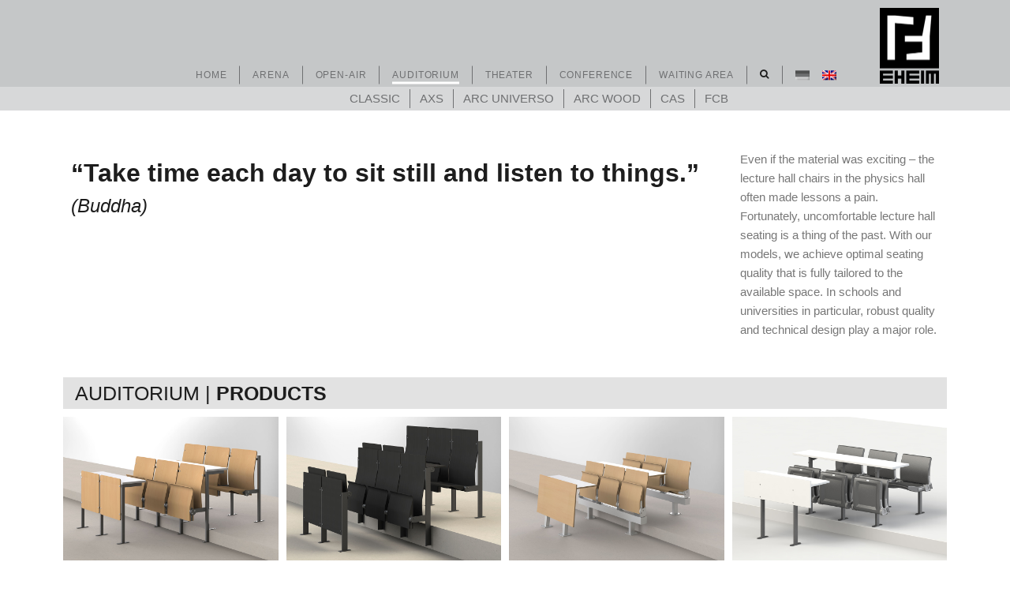

--- FILE ---
content_type: text/html; charset=UTF-8
request_url: https://eheim-moebel.de/auditorium?&lang=en
body_size: 20051
content:
<!DOCTYPE html><html lang="en-US"><head><meta charset="UTF-8"/><link rel="profile" href="http://gmpg.org/xfn/11"/><meta name="viewport" content="width=device-width,initial-scale=1,user-scalable=yes"><meta name='robots' content='index, follow, max-image-preview:large, max-snippet:-1, max-video-preview:-1' /><link rel="alternate" hreflang="de" href="https://eheim-moebel.de/auditorium/" /><link rel="alternate" hreflang="en" href="https://eheim-moebel.de/auditorium/?lang=en" /><link rel="alternate" hreflang="x-default" href="https://eheim-moebel.de/auditorium/" /><link media="all" href="https://eheim-moebel.de/wp-content/cache/autoptimize/css/autoptimize_47498a304d4d8d4cab8e77ba668ed253.css" rel="stylesheet"><title>AUDITORIUM - EHEIM Möbel</title><link rel="canonical" href="https://eheim-moebel.de/auditorium/?lang=en" /><meta property="og:locale" content="en_US" /><meta property="og:type" content="article" /><meta property="og:title" content="AUDITORIUM - EHEIM Möbel" /><meta property="og:url" content="https://eheim-moebel.de/auditorium/?lang=en" /><meta property="og:site_name" content="EHEIM Möbel" /><meta property="article:modified_time" content="2020-11-03T11:01:14+00:00" /><meta name="twitter:card" content="summary_large_image" /><meta name="twitter:label1" content="Est. reading time" /><meta name="twitter:data1" content="4 minutes" /> <script type="application/ld+json" class="yoast-schema-graph">{"@context":"https://schema.org","@graph":[{"@type":"Organization","@id":"https://eheim-moebel.de/?lang=en/#organization","name":"EHEIM Möbel GmbH Öhringen","url":"https://eheim-moebel.de/?lang=en/","sameAs":[],"logo":{"@type":"ImageObject","inLanguage":"en-US","@id":"https://eheim-moebel.de/?lang=en/#/schema/logo/image/","url":"https://eheim-moebel.de/wp-content/uploads/2018/04/Eheim_Logo.png","contentUrl":"https://eheim-moebel.de/wp-content/uploads/2018/04/Eheim_Logo.png","width":450,"height":578,"caption":"EHEIM Möbel GmbH Öhringen"},"image":{"@id":"https://eheim-moebel.de/?lang=en/#/schema/logo/image/"}},{"@type":"WebSite","@id":"https://eheim-moebel.de/?lang=en/#website","url":"https://eheim-moebel.de/?lang=en/","name":"EHEIM Möbel","description":"Ihr Lieferant und Hersteller für hochwertige Großraumbestuhlungen","publisher":{"@id":"https://eheim-moebel.de/?lang=en/#organization"},"potentialAction":[{"@type":"SearchAction","target":{"@type":"EntryPoint","urlTemplate":"https://eheim-moebel.de/?lang=en/?s={search_term_string}"},"query-input":"required name=search_term_string"}],"inLanguage":"en-US"},{"@type":"WebPage","@id":"https://eheim-moebel.de/auditorium/?lang=en#webpage","url":"https://eheim-moebel.de/auditorium/?lang=en","name":"AUDITORIUM - EHEIM Möbel","isPartOf":{"@id":"https://eheim-moebel.de/?lang=en/#website"},"datePublished":"2019-02-26T13:54:09+00:00","dateModified":"2020-11-03T11:01:14+00:00","breadcrumb":{"@id":"https://eheim-moebel.de/auditorium/?lang=en#breadcrumb"},"inLanguage":"en-US","potentialAction":[{"@type":"ReadAction","target":["https://eheim-moebel.de/auditorium/?lang=en"]}]},{"@type":"BreadcrumbList","@id":"https://eheim-moebel.de/auditorium/?lang=en#breadcrumb","itemListElement":[{"@type":"ListItem","position":1,"name":"Startseite","item":"https://eheim-moebel.de/?lang=en"},{"@type":"ListItem","position":2,"name":"AUDITORIUM"}]}]}</script> <link rel="alternate" type="application/rss+xml" title="EHEIM Möbel &raquo; Feed" href="https://eheim-moebel.de/feed/?lang=en" /><link rel="alternate" type="application/rss+xml" title="EHEIM Möbel &raquo; Comments Feed" href="https://eheim-moebel.de/comments/feed/?lang=en" /> <script type="text/javascript">window._wpemojiSettings = {"baseUrl":"https:\/\/s.w.org\/images\/core\/emoji\/13.1.0\/72x72\/","ext":".png","svgUrl":"https:\/\/s.w.org\/images\/core\/emoji\/13.1.0\/svg\/","svgExt":".svg","source":{"concatemoji":"https:\/\/eheim-moebel.de\/wp-includes\/js\/wp-emoji-release.min.js?ver=5.8.7"}};
			!function(e,a,t){var n,r,o,i=a.createElement("canvas"),p=i.getContext&&i.getContext("2d");function s(e,t){var a=String.fromCharCode;p.clearRect(0,0,i.width,i.height),p.fillText(a.apply(this,e),0,0);e=i.toDataURL();return p.clearRect(0,0,i.width,i.height),p.fillText(a.apply(this,t),0,0),e===i.toDataURL()}function c(e){var t=a.createElement("script");t.src=e,t.defer=t.type="text/javascript",a.getElementsByTagName("head")[0].appendChild(t)}for(o=Array("flag","emoji"),t.supports={everything:!0,everythingExceptFlag:!0},r=0;r<o.length;r++)t.supports[o[r]]=function(e){if(!p||!p.fillText)return!1;switch(p.textBaseline="top",p.font="600 32px Arial",e){case"flag":return s([127987,65039,8205,9895,65039],[127987,65039,8203,9895,65039])?!1:!s([55356,56826,55356,56819],[55356,56826,8203,55356,56819])&&!s([55356,57332,56128,56423,56128,56418,56128,56421,56128,56430,56128,56423,56128,56447],[55356,57332,8203,56128,56423,8203,56128,56418,8203,56128,56421,8203,56128,56430,8203,56128,56423,8203,56128,56447]);case"emoji":return!s([10084,65039,8205,55357,56613],[10084,65039,8203,55357,56613])}return!1}(o[r]),t.supports.everything=t.supports.everything&&t.supports[o[r]],"flag"!==o[r]&&(t.supports.everythingExceptFlag=t.supports.everythingExceptFlag&&t.supports[o[r]]);t.supports.everythingExceptFlag=t.supports.everythingExceptFlag&&!t.supports.flag,t.DOMReady=!1,t.readyCallback=function(){t.DOMReady=!0},t.supports.everything||(n=function(){t.readyCallback()},a.addEventListener?(a.addEventListener("DOMContentLoaded",n,!1),e.addEventListener("load",n,!1)):(e.attachEvent("onload",n),a.attachEvent("onreadystatechange",function(){"complete"===a.readyState&&t.readyCallback()})),(n=t.source||{}).concatemoji?c(n.concatemoji):n.wpemoji&&n.twemoji&&(c(n.twemoji),c(n.wpemoji)))}(window,document,window._wpemojiSettings);</script>  <!--[if lt IE 9]><link rel='stylesheet' id='vc_lte_ie9-css'  href='https://eheim-moebel.de/wp-content/plugins/js_composer/assets/css/vc_lte_ie9.min.css?ver=6.0.2' type='text/css' media='screen' /> <![endif]--><link rel='stylesheet' id='wp-add-custom-css-css'  href='https://eheim-moebel.de/?display_custom_css=css&#038;ver=5.8.7' type='text/css' media='all' /> <script type='text/javascript' src='https://eheim-moebel.de/wp-includes/js/jquery/jquery.min.js?ver=3.6.0' id='jquery-core-js'></script> <script type='text/javascript' src='https://eheim-moebel.de/wp-includes/js/jquery/jquery-migrate.min.js?ver=3.3.2' id='jquery-migrate-js'></script> <script type='text/javascript' src='https://eheim-moebel.de/wp-content/plugins/revslider/public/assets/js/jquery.themepunch.tools.min.js?ver=5.4.7' id='tp-tools-js'></script> <script type='text/javascript' src='https://eheim-moebel.de/wp-content/plugins/revslider/public/assets/js/jquery.themepunch.revolution.min.js?ver=5.4.7' id='revmin-js'></script> <link rel="https://api.w.org/" href="https://eheim-moebel.de/wp-json/" /><link rel="alternate" type="application/json" href="https://eheim-moebel.de/wp-json/wp/v2/pages/5398" /><link rel="EditURI" type="application/rsd+xml" title="RSD" href="https://eheim-moebel.de/xmlrpc.php?rsd" /><link rel="wlwmanifest" type="application/wlwmanifest+xml" href="https://eheim-moebel.de/wp-includes/wlwmanifest.xml" /><meta name="generator" content="WordPress 5.8.7" /><link rel='shortlink' href='https://eheim-moebel.de/?p=5398&#038;lang=en' /><link rel="alternate" type="application/json+oembed" href="https://eheim-moebel.de/wp-json/oembed/1.0/embed?url=https%3A%2F%2Feheim-moebel.de%2Fauditorium%2F%3Flang%3Den" /><link rel="alternate" type="text/xml+oembed" href="https://eheim-moebel.de/wp-json/oembed/1.0/embed?url=https%3A%2F%2Feheim-moebel.de%2Fauditorium%2F%3Flang%3Den&#038;format=xml" /><meta name="generator" content="WPML ver:4.5.9 stt:1,3;" /><meta name="referrer" content="no-referrer"><link rel="apple-touch-icon" sizes="180x180" href="/apple-touch-icon.png"><link rel="icon" type="image/png" sizes="32x32" href="/favicon-32x32.png"><link rel="icon" type="image/png" sizes="16x16" href="/favicon-16x16.png"><link rel="manifest" href="/site.webmanifest"><link rel="mask-icon" href="/safari-pinned-tab.svg" color="#000000"><meta name="msapplication-TileColor" content="#ffffff"><meta name="theme-color" content="#ffffff"> <script type="text/javascript">var jQueryMigrateHelperHasSentDowngrade = false;

			window.onerror = function( msg, url, line, col, error ) {
				// Break out early, do not processing if a downgrade reqeust was already sent.
				if ( jQueryMigrateHelperHasSentDowngrade ) {
					return true;
                }

				var xhr = new XMLHttpRequest();
				var nonce = '894ecaebad';
				var jQueryFunctions = [
					'andSelf',
					'browser',
					'live',
					'boxModel',
					'support.boxModel',
					'size',
					'swap',
					'clean',
					'sub',
                ];
				var match_pattern = /\)\.(.+?) is not a function/;
                var erroredFunction = msg.match( match_pattern );

                // If there was no matching functions, do not try to downgrade.
                if ( null === erroredFunction || typeof erroredFunction !== 'object' || typeof erroredFunction[1] === "undefined" || -1 === jQueryFunctions.indexOf( erroredFunction[1] ) ) {
                    return true;
                }

                // Set that we've now attempted a downgrade request.
                jQueryMigrateHelperHasSentDowngrade = true;

				xhr.open( 'POST', 'https://eheim-moebel.de/wp-admin/admin-ajax.php' );
				xhr.setRequestHeader( 'Content-Type', 'application/x-www-form-urlencoded' );
				xhr.onload = function () {
					var response,
                        reload = false;

					if ( 200 === xhr.status ) {
                        try {
                        	response = JSON.parse( xhr.response );

                        	reload = response.data.reload;
                        } catch ( e ) {
                        	reload = false;
                        }
                    }

					// Automatically reload the page if a deprecation caused an automatic downgrade, ensure visitors get the best possible experience.
					if ( reload ) {
						location.reload();
                    }
				};

				xhr.send( encodeURI( 'action=jquery-migrate-downgrade-version&_wpnonce=' + nonce ) );

				// Suppress error alerts in older browsers
				return true;
			}</script> <meta name="generator" content="Elementor 3.11.5; features: e_optimized_assets_loading; settings: css_print_method-external, google_font-enabled, font_display-auto"><meta name="generator" content="Powered by WPBakery Page Builder - drag and drop page builder for WordPress."/><meta name="generator" content="Powered by Slider Revolution 5.4.7 - responsive, Mobile-Friendly Slider Plugin for WordPress with comfortable drag and drop interface." /> <script type="text/javascript">function setREVStartSize(e){
				document.addEventListener("DOMContentLoaded", function() {
					try{ e.c=jQuery(e.c);var i=jQuery(window).width(),t=9999,r=0,n=0,l=0,f=0,s=0,h=0;
						if(e.responsiveLevels&&(jQuery.each(e.responsiveLevels,function(e,f){f>i&&(t=r=f,l=e),i>f&&f>r&&(r=f,n=e)}),t>r&&(l=n)),f=e.gridheight[l]||e.gridheight[0]||e.gridheight,s=e.gridwidth[l]||e.gridwidth[0]||e.gridwidth,h=i/s,h=h>1?1:h,f=Math.round(h*f),"fullscreen"==e.sliderLayout){var u=(e.c.width(),jQuery(window).height());if(void 0!=e.fullScreenOffsetContainer){var c=e.fullScreenOffsetContainer.split(",");if (c) jQuery.each(c,function(e,i){u=jQuery(i).length>0?u-jQuery(i).outerHeight(!0):u}),e.fullScreenOffset.split("%").length>1&&void 0!=e.fullScreenOffset&&e.fullScreenOffset.length>0?u-=jQuery(window).height()*parseInt(e.fullScreenOffset,0)/100:void 0!=e.fullScreenOffset&&e.fullScreenOffset.length>0&&(u-=parseInt(e.fullScreenOffset,0))}f=u}else void 0!=e.minHeight&&f<e.minHeight&&(f=e.minHeight);e.c.closest(".rev_slider_wrapper").css({height:f})					
					}catch(d){console.log("Failure at Presize of Slider:"+d)}
				});
			};</script> <noscript><style type="text/css">.wpb_animate_when_almost_visible { opacity: 1; }</style></noscript></head><body class="page-template-default page page-id-5398 page-parent edgt-core-1.0 fierce-ver-1.0 edgtf-smooth-page-transitions edgtf-grid-1300 edgtf-dark-header edgtf-no-behavior edgtf-dropdown-animate-height edgtf-header-standard edgtf-menu-area-shadow-disable edgtf-menu-area-in-grid-shadow-disable edgtf-menu-area-border-disable edgtf-logo-area-border-disable edgtf-logo-area-in-grid-border-disable edgtf-header-vertical-shadow-disable edgtf-header-vertical-border-disable edgtf-side-menu-slide-from-right edgtf-default-mobile-header edgtf-sticky-up-mobile-header wpb-js-composer js-comp-ver-6.0.2 vc_responsive edgtf-fullscreen-search edgtf-search-fade elementor-default elementor-kit-9054" itemscope itemtype="http://schema.org/WebPage"><section class="edgtf-side-menu"><div class="edgtf-close-side-menu-holder"> <a class="edgtf-close-side-menu" href="#" target="_self"> <span class="edgtf-close-side-menu-icon"> <span class="edgtf-fm-line edgtf-line-1"></span> <span class="edgtf-fm-line edgtf-line-2"></span> </span> </a></div><div class="edgtf-close-side-menu-outer"><div class="edgtf-close-side-menu-inner"><div id="text-12" class="widget edgtf-sidearea widget_text"><div class="textwidget"><h3>We are culture science and a quest for design lorem ipsum dolor sit amet, consectetur adipiscing elit.</h3></div></div><div id="text-13" class="widget edgtf-sidearea widget_text"><div class="textwidget"><a itemprop="url" href="http://xplicit.edge-themes.com/about-us/" target="_self" class="edgtf-btn edgtf-btn-medium edgtf-btn-solid edgtf-btn-icon btn-rev-large" rel="noopener"> <span class="edgtf-btn-text">Discover More</span> <span aria-hidden="true" class="edgtf-icon-font-elegant icon_plus " ></span></a></div></div><div class="widget edgtf-separator-widget"><div class="edgtf-separator-holder clearfix  edgtf-separator-center edgtf-separator-normal"><div class="edgtf-separator" style="border-style: solid;margin-top: 50px"></div></div></div></div></div></section><div class="edgtf-wrapper"><div class="edgtf-wrapper-inner"><div class="edgtf-fullscreen-search-holder"> <a class="edgtf-fullscreen-search-close" href="javascript:void(0)"> <span aria-hidden="true" class="edgtf-icon-font-elegant icon_close " ></span> </a><div class="edgtf-fullscreen-search-table"><div class="edgtf-fullscreen-search-cell"><div class="edgtf-fullscreen-search-inner"><form action="https://eheim-moebel.de/?lang=en" class="edgtf-fullscreen-search-form" method="get"><div class="edgtf-form-holder"><div class="edgtf-form-holder-inner"><div class="edgtf-field-holder"> <input type="text" placeholder="Search for..." name="s" class="edgtf-search-field" autocomplete="off"/></div> <button type="submit" class="edgtf-search-submit"><span aria-hidden="true" class="edgtf-icon-font-elegant icon_search " ></span></button><div class="edgtf-line"></div></div></div></form></div></div></div></div><header class="edgtf-page-header"><div class="edgtf-menu-area edgtf-menu-center"><div class="edgtf-grid"><div class="edgtf-vertical-align-containers"><div class="edgtf-position-right"><div class="edgtf-position-left-inner"><div class="edgtf-logo-wrapper"> <a itemprop="url" href="https://eheim-moebel.de/?lang=en" style="height: 289px;"> <noscript><img itemprop="image" class="edgtf-normal-logo" src="//eheim-moebel.de/wp-content/uploads/2018/04/Eheim_Logo.png" width="450" height="578"  alt="logo"/></noscript><img itemprop="image" class="lazyload edgtf-normal-logo" src='data:image/svg+xml,%3Csvg%20xmlns=%22http://www.w3.org/2000/svg%22%20viewBox=%220%200%20450%20578%22%3E%3C/svg%3E' data-src="//eheim-moebel.de/wp-content/uploads/2018/04/Eheim_Logo.png" width="450" height="578"  alt="logo"/> <noscript><img itemprop="image" class="edgtf-dark-logo" src="//eheim-moebel.de/wp-content/uploads/2018/03/Eheim-Logo-e1523357555550.png"  alt="dark logo"/></noscript><img itemprop="image" class="lazyload edgtf-dark-logo" src='data:image/svg+xml,%3Csvg%20xmlns=%22http://www.w3.org/2000/svg%22%20viewBox=%220%200%20210%20140%22%3E%3C/svg%3E' data-src="//eheim-moebel.de/wp-content/uploads/2018/03/Eheim-Logo-e1523357555550.png"  alt="dark logo"/> </a></div></div></div><div class="edgtf-position-center"><div class="edgtf-position-center-inner"><nav class="edgtf-main-menu edgtf-drop-down edgtf-default-nav"><ul id="menu-hauptmenue-eng" class="clearfix"><li id="nav-menu-item-5432" class="menu-item menu-item-type-post_type menu-item-object-page menu-item-home  narrow"><a href="https://eheim-moebel.de/?lang=en" class=""><span class="item_outer"><span class="item_text">Home</span></span></a></li><li id="nav-menu-item-5433" class="onlyshowwhenloggedin show-submenu posleft menu-item menu-item-type-post_type menu-item-object-page menu-item-has-children  has_sub narrow"><a href="https://eheim-moebel.de/arena/?lang=en" class=""><span class="item_outer"><span class="item_text">ARENA</span><i class="edgtf-menu-arrow fa fa-angle-down"></i></span></a><div class="second"><div class="inner"><ul><li id="nav-menu-item-5437" class="menu-item menu-item-type-post_type menu-item-object-page "><a href="https://eheim-moebel.de/arena/arc-sitzfamilie/?lang=en" class=""><span class="item_outer"><span class="item_text">ARC</span></span></a></li><li id="nav-menu-item-5436" class="menu-item menu-item-type-post_type menu-item-object-page "><a href="https://eheim-moebel.de/arena/fcb-sitzfamilie/?lang=en" class=""><span class="item_outer"><span class="item_text">FCB</span></span></a></li><li id="nav-menu-item-5435" class="menu-item menu-item-type-post_type menu-item-object-page "><a href="https://eheim-moebel.de/arena/ebm-shell/?lang=en" class=""><span class="item_outer"><span class="item_text">EBM SHELL</span></span></a></li><li id="nav-menu-item-5434" class="menu-item menu-item-type-post_type menu-item-object-page "><a href="https://eheim-moebel.de/arena/vario-railseat/?lang=en" class=""><span class="item_outer"><span class="item_text">SAFE STANDING</span></span></a></li></ul></div></div></li><li id="nav-menu-item-5438" class="onlyshowwhenloggedin show-submenu posleft menu-item menu-item-type-post_type menu-item-object-page menu-item-has-children  has_sub narrow"><a href="https://eheim-moebel.de/openair/?lang=en" class=""><span class="item_outer"><span class="item_text">OPEN-AIR</span><i class="edgtf-menu-arrow fa fa-angle-down"></i></span></a><div class="second"><div class="inner"><ul><li id="nav-menu-item-5441" class="menu-item menu-item-type-post_type menu-item-object-page "><a href="https://eheim-moebel.de/openair/arc-sitzfamilie/?lang=en" class=""><span class="item_outer"><span class="item_text">ARC</span></span></a></li><li id="nav-menu-item-5440" class="menu-item menu-item-type-post_type menu-item-object-page "><a href="https://eheim-moebel.de/openair/fcb-m/?lang=en" class=""><span class="item_outer"><span class="item_text">FCB-M</span></span></a></li><li id="nav-menu-item-5439" class="menu-item menu-item-type-post_type menu-item-object-page "><a href="https://eheim-moebel.de/openair/ebm-shell/?lang=en" class=""><span class="item_outer"><span class="item_text">EBM SHELL</span></span></a></li></ul></div></div></li><li id="nav-menu-item-5442" class="onlyshowwhenloggedin show-submenu posleft menu-item menu-item-type-post_type menu-item-object-page current-menu-item page_item page-item-5398 current_page_item menu-item-has-children edgtf-active-item has_sub narrow"><a href="https://eheim-moebel.de/auditorium/?lang=en" class=" current "><span class="item_outer"><span class="item_text">AUDITORIUM</span><i class="edgtf-menu-arrow fa fa-angle-down"></i></span></a><div class="second"><div class="inner"><ul><li id="nav-menu-item-5449" class="menu-item menu-item-type-post_type menu-item-object-page "><a href="https://eheim-moebel.de/auditorium/classic/?lang=en" class=""><span class="item_outer"><span class="item_text">CLASSIC</span></span></a></li><li id="nav-menu-item-5444" class="menu-item menu-item-type-post_type menu-item-object-page "><a href="https://eheim-moebel.de/auditorium/axs/?lang=en" class=""><span class="item_outer"><span class="item_text">AXS</span></span></a></li><li id="nav-menu-item-5448" class="menu-item menu-item-type-post_type menu-item-object-page "><a href="https://eheim-moebel.de/auditorium/arc-universo/?lang=en" class=""><span class="item_outer"><span class="item_text">ARC UNIVERSO</span></span></a></li><li id="nav-menu-item-5447" class="menu-item menu-item-type-post_type menu-item-object-page "></li><li id="nav-menu-item-5446" class="menu-item menu-item-type-post_type menu-item-object-page "><a href="https://eheim-moebel.de/auditorium/arc-wood/?lang=en" class=""><span class="item_outer"><span class="item_text">ARC WOOD</span></span></a></li><li id="nav-menu-item-8348" class="menu-item menu-item-type-post_type menu-item-object-page "><a href="https://eheim-moebel.de/auditorium/cas/?lang=en" class=""><span class="item_outer"><span class="item_text">CAS</span></span></a></li><li id="nav-menu-item-5443" class="menu-item menu-item-type-post_type menu-item-object-page "><a href="https://eheim-moebel.de/auditorium/fcb/?lang=en" class=""><span class="item_outer"><span class="item_text">FCB</span></span></a></li><li id="nav-menu-item-5445" class="menu-item menu-item-type-post_type menu-item-object-page "></li></ul></div></div></li><li id="nav-menu-item-5450" class="onlyshowwhenloggedin show-submenu posright posrighttheater menu-item menu-item-type-post_type menu-item-object-page menu-item-has-children  has_sub narrow"><a href="https://eheim-moebel.de/theater/?lang=en" class=""><span class="item_outer"><span class="item_text">THEATER</span><i class="edgtf-menu-arrow fa fa-angle-down"></i></span></a><div class="second"><div class="inner"><ul><li id="nav-menu-item-5456" class="menu-item menu-item-type-post_type menu-item-object-page "><a href="https://eheim-moebel.de/theater/tsa/?lang=en" class=""><span class="item_outer"><span class="item_text">TSA</span></span></a></li><li id="nav-menu-item-8336" class="menu-item menu-item-type-post_type menu-item-object-page "><a href="https://eheim-moebel.de/theater/mvt/?lang=en" class=""><span class="item_outer"><span class="item_text">MVT</span></span></a></li><li id="nav-menu-item-5455" class="menu-item menu-item-type-post_type menu-item-object-page "><a href="https://eheim-moebel.de/theater/arc-wood/?lang=en" class=""><span class="item_outer"><span class="item_text">ARC WOOD</span></span></a></li><li id="nav-menu-item-5454" class="menu-item menu-item-type-post_type menu-item-object-page "><a href="https://eheim-moebel.de/theater/arc-omv/?lang=en" class=""><span class="item_outer"><span class="item_text">ARC OMV</span></span></a></li><li id="nav-menu-item-5453" class="menu-item menu-item-type-post_type menu-item-object-page "><a href="https://eheim-moebel.de/theater/fcb-vip/?lang=en" class=""><span class="item_outer"><span class="item_text">FCB VIP</span></span></a></li><li id="nav-menu-item-8347" class="menu-item menu-item-type-post_type menu-item-object-page "><a href="https://eheim-moebel.de/theater/restauration/?lang=en" class=""><span class="item_outer"><span class="item_text">RESTORATION</span></span></a></li><li id="nav-menu-item-8343" class="menu-item menu-item-type-post_type menu-item-object-page "><a href="https://eheim-moebel.de/theater/individuell/?lang=en" class=""><span class="item_outer"><span class="item_text">Customized</span></span></a></li></ul></div></div></li><li id="nav-menu-item-5457" class="onlyshowwhenloggedin show-submenu posright menu-item menu-item-type-post_type menu-item-object-page menu-item-has-children  has_sub narrow"><a href="https://eheim-moebel.de/konferenz/?lang=en" class=""><span class="item_outer"><span class="item_text">Conference</span><i class="edgtf-menu-arrow fa fa-angle-down"></i></span></a><div class="second"><div class="inner"><ul><li id="nav-menu-item-5461" class="menu-item menu-item-type-post_type menu-item-object-page "><a href="https://eheim-moebel.de/konferenz/ace/?lang=en" class=""><span class="item_outer"><span class="item_text">ACE</span></span></a></li><li id="nav-menu-item-8454" class="menu-item menu-item-type-post_type menu-item-object-page "><a href="https://eheim-moebel.de/konferenz/arc-cnf/?lang=en" class=""><span class="item_outer"><span class="item_text">ARC CNF</span></span></a></li><li id="nav-menu-item-5460" class="menu-item menu-item-type-post_type menu-item-object-page "><a href="https://eheim-moebel.de/konferenz/arc-wrimatic/?lang=en" class=""><span class="item_outer"><span class="item_text">ARC OMV WRM</span></span></a></li><li id="nav-menu-item-8455" class="menu-item menu-item-type-post_type menu-item-object-page "><a href="https://eheim-moebel.de/konferenz/arc-wood/?lang=en" class=""><span class="item_outer"><span class="item_text">ARC WOOD</span></span></a></li><li id="nav-menu-item-8458" class="menu-item menu-item-type-post_type menu-item-object-page "><a href="https://eheim-moebel.de/konferenz/est/?lang=en" class=""><span class="item_outer"><span class="item_text">EST</span></span></a></li><li id="nav-menu-item-5459" class="menu-item menu-item-type-post_type menu-item-object-page "><a href="https://eheim-moebel.de/konferenz/fcb/?lang=en" class=""><span class="item_outer"><span class="item_text">FCB</span></span></a></li><li id="nav-menu-item-8457" class="menu-item menu-item-type-post_type menu-item-object-page "><a href="https://eheim-moebel.de/konferenz/tsa/?lang=en" class=""><span class="item_outer"><span class="item_text">TSA</span></span></a></li><li id="nav-menu-item-5458" class="menu-item menu-item-type-post_type menu-item-object-page "><a href="https://eheim-moebel.de/konferenz/individuell/?lang=en" class=""><span class="item_outer"><span class="item_text">CUSTOMIZED</span></span></a></li></ul></div></div></li><li id="nav-menu-item-5462" class="onlyshowwhenloggedin show-submenu posright wartezone menu-item menu-item-type-post_type menu-item-object-page menu-item-has-children  has_sub narrow"><a href="https://eheim-moebel.de/wartezone/?lang=en" class=""><span class="item_outer"><span class="item_text">Waiting Area</span><i class="edgtf-menu-arrow fa fa-angle-down"></i></span></a><div class="second"><div class="inner"><ul><li id="nav-menu-item-6418" class="menu-item menu-item-type-post_type menu-item-object-page "><a href="https://eheim-moebel.de/wartezone/wartezone-arc-lite-bench/?lang=en" class=""><span class="item_outer"><span class="item_text">ARC LITE BENCH</span></span></a></li><li id="nav-menu-item-6417" class="menu-item menu-item-type-post_type menu-item-object-page "><a href="https://eheim-moebel.de/wartezone/wartezone-arc-wood-bench/?lang=en" class=""><span class="item_outer"><span class="item_text">ARC WOOD BENCH</span></span></a></li></ul></div></div></li><li id="nav-menu-item-9062" class="na-popup-search menu-item menu-item-type-custom menu-item-object-custom  narrow"><a href="#" class=""><span class="item_outer"><span class="menu_icon_wrapper"><i class="menu_icon fa-search fa"></i></span><span class="item_text">Search</span></span></a></li><li id="nav-menu-item-wpml-ls-100-de" class="menu-item wpml-ls-slot-100 wpml-ls-item wpml-ls-item-de wpml-ls-menu-item wpml-ls-first-item menu-item-type-wpml_ls_menu_item menu-item-object-wpml_ls_menu_item  narrow"><a href="https://eheim-moebel.de/auditorium/" class=""><span class="item_outer"><span class="menu_icon_wrapper"><i class="menu_icon  fa"></i></span><span class="item_text"><noscript><img
 class="wpml-ls-flag"
 src="https://eheim-moebel.de/wp-content/plugins/sitepress-multilingual-cms/res/flags/de.png"
 alt="German" 
 /></noscript><img
 class="lazyload wpml-ls-flag"
 src='data:image/svg+xml,%3Csvg%20xmlns=%22http://www.w3.org/2000/svg%22%20viewBox=%220%200%20210%20140%22%3E%3C/svg%3E' data-src="https://eheim-moebel.de/wp-content/plugins/sitepress-multilingual-cms/res/flags/de.png"
 alt="German" 
 /><i class="edgtf-menu-featured-icon fa "></i></span></span></a></li><li id="nav-menu-item-wpml-ls-100-en" class="menu-item wpml-ls-slot-100 wpml-ls-item wpml-ls-item-en wpml-ls-current-language wpml-ls-menu-item wpml-ls-last-item menu-item-type-wpml_ls_menu_item menu-item-object-wpml_ls_menu_item  narrow"><a href="https://eheim-moebel.de/auditorium/?lang=en" class=""><span class="item_outer"><span class="menu_icon_wrapper"><i class="menu_icon  fa"></i></span><span class="item_text"><noscript><img
 class="wpml-ls-flag"
 src="https://eheim-moebel.de/wp-content/plugins/sitepress-multilingual-cms/res/flags/en.png"
 alt="English" 
 /></noscript><img
 class="lazyload wpml-ls-flag"
 src='data:image/svg+xml,%3Csvg%20xmlns=%22http://www.w3.org/2000/svg%22%20viewBox=%220%200%20210%20140%22%3E%3C/svg%3E' data-src="https://eheim-moebel.de/wp-content/plugins/sitepress-multilingual-cms/res/flags/en.png"
 alt="English" 
 /><i class="edgtf-menu-featured-icon fa "></i></span></span></a></li></ul></nav></div></div><div class="edgtf-position-right"><div class="edgtf-position-right-inner"></div></div></div></div></div></header><header class="edgtf-mobile-header"><div class="edgtf-mobile-header-inner"><div class="edgtf-mobile-header-holder"><div class="edgtf-grid"><div class="edgtf-vertical-align-containers"><div class="edgtf-vertical-align-containers"><div class="edgtf-mobile-menu-opener"> <a href="javascript:void(0)"> <span class="edgtf-fm-lines"> <span class="edgtf-fm-line edgtf-line-1"></span> <span class="edgtf-fm-line edgtf-line-2"></span> </span> </a></div><div class="edgtf-position-center"><div class="edgtf-position-center-inner"><div class="edgtf-mobile-logo-wrapper"> <a itemprop="url" href="https://eheim-moebel.de/?lang=en" style="height: 96px"> <noscript><img itemprop="image" src="//eheim-moebel.de/wp-content/uploads/2018/03/Eheim-Logo-e1523357555550.png"  alt="Mobile Logo"/></noscript><img class="lazyload" itemprop="image" src='data:image/svg+xml,%3Csvg%20xmlns=%22http://www.w3.org/2000/svg%22%20viewBox=%220%200%20210%20140%22%3E%3C/svg%3E' data-src="//eheim-moebel.de/wp-content/uploads/2018/03/Eheim-Logo-e1523357555550.png"  alt="Mobile Logo"/> </a></div></div></div><div class="edgtf-position-right"><div class="edgtf-position-right-inner"></div></div></div></div></div></div><nav class="edgtf-mobile-nav"><div class="edgtf-grid"><ul id="menu-hauptmenue-minimal-eng" class=""><li id="mobile-menu-item-wpml-ls-114-de" class="menu-item wpml-ls-slot-114 wpml-ls-item wpml-ls-item-de wpml-ls-menu-item wpml-ls-first-item menu-item-type-wpml_ls_menu_item menu-item-object-wpml_ls_menu_item "><a href="https://eheim-moebel.de/auditorium/" class=""><span><noscript><img
 class="wpml-ls-flag"
 src="https://eheim-moebel.de/wp-content/plugins/sitepress-multilingual-cms/res/flags/de.png"
 alt="German" 
 /></noscript><img
 class="lazyload wpml-ls-flag"
 src='data:image/svg+xml,%3Csvg%20xmlns=%22http://www.w3.org/2000/svg%22%20viewBox=%220%200%20210%20140%22%3E%3C/svg%3E' data-src="https://eheim-moebel.de/wp-content/plugins/sitepress-multilingual-cms/res/flags/de.png"
 alt="German" 
 /></span></a></li><li id="mobile-menu-item-wpml-ls-114-en" class="menu-item wpml-ls-slot-114 wpml-ls-item wpml-ls-item-en wpml-ls-current-language wpml-ls-menu-item wpml-ls-last-item menu-item-type-wpml_ls_menu_item menu-item-object-wpml_ls_menu_item "><a href="https://eheim-moebel.de/auditorium/?lang=en" class=""><span><noscript><img
 class="wpml-ls-flag"
 src="https://eheim-moebel.de/wp-content/plugins/sitepress-multilingual-cms/res/flags/en.png"
 alt="English" 
 /></noscript><img
 class="lazyload wpml-ls-flag"
 src='data:image/svg+xml,%3Csvg%20xmlns=%22http://www.w3.org/2000/svg%22%20viewBox=%220%200%20210%20140%22%3E%3C/svg%3E' data-src="https://eheim-moebel.de/wp-content/plugins/sitepress-multilingual-cms/res/flags/en.png"
 alt="English" 
 /></span></a></li><li id="mobile-menu-item-4072" class="menu-item menu-item-type-post_type menu-item-object-page menu-item-home "><a href="https://eheim-moebel.de/?lang=en" class=""><span>Home</span></a></li><li id="mobile-menu-item-5693" class="menu-item menu-item-type-post_type menu-item-object-page menu-item-has-children  has_sub"><a href="https://eheim-moebel.de/arena/?lang=en" class=""><span>ARENA</span></a><span class="mobile_arrow"><i class="edgtf-sub-arrow fa fa-angle-right"></i><i class="fa fa-angle-down"></i></span><ul class="sub_menu"><li id="mobile-menu-item-5694" class="menu-item menu-item-type-post_type menu-item-object-page "><a href="https://eheim-moebel.de/arena/arc-sitzfamilie/?lang=en" class=""><span>ARC</span></a></li><li id="mobile-menu-item-5695" class="menu-item menu-item-type-post_type menu-item-object-page "><a href="https://eheim-moebel.de/arena/fcb-sitzfamilie/?lang=en" class=""><span>FCB</span></a></li><li id="mobile-menu-item-5696" class="menu-item menu-item-type-post_type menu-item-object-page "><a href="https://eheim-moebel.de/arena/ebm-shell/?lang=en" class=""><span>EBM SHELL</span></a></li><li id="mobile-menu-item-5697" class="menu-item menu-item-type-post_type menu-item-object-page "><a href="https://eheim-moebel.de/arena/vario-railseat/?lang=en" class=""><span>SAFE STANDING</span></a></li></ul></li><li id="mobile-menu-item-5703" class="menu-item menu-item-type-post_type menu-item-object-page menu-item-has-children  has_sub"><a href="https://eheim-moebel.de/openair/?lang=en" class=""><span>OPEN-AIR</span></a><span class="mobile_arrow"><i class="edgtf-sub-arrow fa fa-angle-right"></i><i class="fa fa-angle-down"></i></span><ul class="sub_menu"><li id="mobile-menu-item-5704" class="menu-item menu-item-type-post_type menu-item-object-page "><a href="https://eheim-moebel.de/openair/arc-sitzfamilie/?lang=en" class=""><span>ARC</span></a></li><li id="mobile-menu-item-5705" class="menu-item menu-item-type-post_type menu-item-object-page "><a href="https://eheim-moebel.de/openair/fcb-m/?lang=en" class=""><span>FCB-M</span></a></li><li id="mobile-menu-item-5706" class="menu-item menu-item-type-post_type menu-item-object-page "><a href="https://eheim-moebel.de/openair/ebm-shell/?lang=en" class=""><span>EBM SHELL</span></a></li></ul></li><li id="mobile-menu-item-5707" class="menu-item menu-item-type-post_type menu-item-object-page current-menu-item page_item page-item-5398 current_page_item menu-item-has-children edgtf-active-item has_sub"><a href="https://eheim-moebel.de/auditorium/?lang=en" class=" current "><span>AUDITORIUM</span></a><span class="mobile_arrow"><i class="edgtf-sub-arrow fa fa-angle-right"></i><i class="fa fa-angle-down"></i></span><ul class="sub_menu"><li id="mobile-menu-item-5712" class="menu-item menu-item-type-post_type menu-item-object-page "><a href="https://eheim-moebel.de/auditorium/classic/?lang=en" class=""><span>CLASSIC</span></a></li><li id="mobile-menu-item-5713" class="menu-item menu-item-type-post_type menu-item-object-page "><a href="https://eheim-moebel.de/auditorium/axs/?lang=en" class=""><span>AXS</span></a></li><li id="mobile-menu-item-5708" class="menu-item menu-item-type-post_type menu-item-object-page "><a href="https://eheim-moebel.de/auditorium/arc-universo/?lang=en" class=""><span>ARC UNIVERSO</span></a></li><li id="mobile-menu-item-5710" class="menu-item menu-item-type-post_type menu-item-object-page "><a href="https://eheim-moebel.de/auditorium/arc-wood/?lang=en" class=""><span>ARC WOOD</span></a></li><li id="mobile-menu-item-5714" class="menu-item menu-item-type-post_type menu-item-object-page "><a href="https://eheim-moebel.de/auditorium/fcb/?lang=en" class=""><span>FCB</span></a></li><li id="mobile-menu-item-5711" class="menu-item menu-item-type-post_type menu-item-object-page "></li></ul></li><li id="mobile-menu-item-5715" class="menu-item menu-item-type-post_type menu-item-object-page menu-item-has-children  has_sub"><a href="https://eheim-moebel.de/theater/?lang=en" class=""><span>THEATER</span></a><span class="mobile_arrow"><i class="edgtf-sub-arrow fa fa-angle-right"></i><i class="fa fa-angle-down"></i></span><ul class="sub_menu"><li id="mobile-menu-item-5716" class="menu-item menu-item-type-post_type menu-item-object-page "><a href="https://eheim-moebel.de/theater/tsa/?lang=en" class=""><span>TSA</span></a></li><li id="mobile-menu-item-5718" class="menu-item menu-item-type-post_type menu-item-object-page "><a href="https://eheim-moebel.de/theater/arc-wood/?lang=en" class=""><span>ARC WOOD</span></a></li><li id="mobile-menu-item-5719" class="menu-item menu-item-type-post_type menu-item-object-page "><a href="https://eheim-moebel.de/theater/arc-omv/?lang=en" class=""><span>ARC OMV</span></a></li><li id="mobile-menu-item-5717" class="menu-item menu-item-type-post_type menu-item-object-page "><a href="https://eheim-moebel.de/theater/fcb-vip/?lang=en" class=""><span>FCB VIP</span></a></li><li id="mobile-menu-item-5720" class="menu-item menu-item-type-post_type menu-item-object-page "><a href="https://eheim-moebel.de/theater/restauration/?lang=en" class=""><span>RESTORATION</span></a></li><li id="mobile-menu-item-5721" class="menu-item menu-item-type-post_type menu-item-object-page "><a href="https://eheim-moebel.de/theater/mvt/?lang=en" class=""><span>CUSTOMIZED</span></a></li></ul></li><li id="mobile-menu-item-5722" class="menu-item menu-item-type-post_type menu-item-object-page menu-item-has-children  has_sub"><a href="https://eheim-moebel.de/konferenz/?lang=en" class=""><span>Conference</span></a><span class="mobile_arrow"><i class="edgtf-sub-arrow fa fa-angle-right"></i><i class="fa fa-angle-down"></i></span><ul class="sub_menu"><li id="mobile-menu-item-5723" class="menu-item menu-item-type-post_type menu-item-object-page "><a href="https://eheim-moebel.de/konferenz/ace/?lang=en" class=""><span>ACE</span></a></li><li id="mobile-menu-item-5724" class="menu-item menu-item-type-post_type menu-item-object-page "><a href="https://eheim-moebel.de/konferenz/arc-wrimatic/?lang=en" class=""><span>ARC OMV WRM</span></a></li><li id="mobile-menu-item-5725" class="menu-item menu-item-type-post_type menu-item-object-page "><a href="https://eheim-moebel.de/konferenz/fcb/?lang=en" class=""><span>FCB</span></a></li><li id="mobile-menu-item-5726" class="menu-item menu-item-type-post_type menu-item-object-page "><a href="https://eheim-moebel.de/konferenz/individuell/?lang=en" class=""><span>CUSTOMIZED</span></a></li></ul></li><li id="mobile-menu-item-5727" class="menu-item menu-item-type-post_type menu-item-object-page menu-item-has-children  has_sub"><a href="https://eheim-moebel.de/wartezone/?lang=en" class=""><span>Waiting Area</span></a><span class="mobile_arrow"><i class="edgtf-sub-arrow fa fa-angle-right"></i><i class="fa fa-angle-down"></i></span><ul class="sub_menu"><li id="mobile-menu-item-6437" class="menu-item menu-item-type-post_type menu-item-object-page "><a href="https://eheim-moebel.de/?page_id=5372&amp;lang=en" class=""><span>600R FIX</span></a></li><li id="mobile-menu-item-8352" class="menu-item menu-item-type-post_type menu-item-object-page "><a href="https://eheim-moebel.de/?page_id=6405&amp;lang=en" class=""><span>600R KS</span></a></li><li id="mobile-menu-item-8354" class="menu-item menu-item-type-post_type menu-item-object-page "><a href="https://eheim-moebel.de/wartezone/wartezone-arc-lite-bench/?lang=en" class=""><span>ARC LITE BENCH</span></a></li><li id="mobile-menu-item-8353" class="menu-item menu-item-type-post_type menu-item-object-page "><a href="https://eheim-moebel.de/wartezone/wartezone-arc-wood-bench/?lang=en" class=""><span>ARC WOOD BENCH</span></a></li></ul></li><li id="mobile-menu-item-4081" class="menu-item menu-item-type-post_type menu-item-object-page "><a href="https://eheim-moebel.de/impressum/?lang=en" class=""><span>About</span></a></li><li id="mobile-menu-item-4082" class="menu-item menu-item-type-post_type menu-item-object-page "><a href="https://eheim-moebel.de/datenschutzerklaerung/?lang=en" class=""><span>Privacy Notice</span></a></li><li id="mobile-menu-item-8962" class="menu-item menu-item-type-custom menu-item-object-custom "><a href="https://eheim-moebel.de/?lang=en&amp;s=" class=""><span>Search</span></a></li></ul></div></nav></div></header> <a id='edgtf-back-to-top' href='#'> <span class="edgtf-icon-stack"> <i class="edgtf-icon-ion-icon ion-chevron-up "></i> </span> </a><div class="edgtf-content" ><div class="edgtf-content-inner"><div class="edgtf-container edgtf-default-page-template"><div class="edgtf-container-inner clearfix"><div class="edgtf-grid-row"><div class="edgtf-page-content-holder edgtf-grid-col-12"><div class="vc_row wpb_row vc_row-fluid" ><div class="wpb_column vc_column_container vc_col-sm-9"><div class="vc_column-inner"><div class="wpb_wrapper"><div class="wpb_text_column wpb_content_element " ><div class="wpb_wrapper"><h3><span style="font-size: 24pt;"><strong>&#8220;Take time each day to sit still and listen to things.&#8221;</strong></span> <span style="font-size: 18pt;"><em>(Buddha)</em></span></h3></div></div></div></div></div><div class="wpb_column vc_column_container vc_col-sm-3"><div class="vc_column-inner"><div class="wpb_wrapper"><div class="wpb_text_column wpb_content_element " ><div class="wpb_wrapper"><p>Even if the material was exciting &#8211; the lecture hall chairs in the physics hall often made lessons a pain. Fortunately, uncomfortable lecture hall seating is a thing of the past. With our models, we achieve optimal seating quality that is fully tailored to the available space. In schools and universities in particular, robust quality and technical design play a major role.</p></div></div></div></div></div></div><div class="vc_row wpb_row vc_row-fluid vc_custom_1601410650977" ><div class="wpb_column vc_column_container vc_col-sm-12"><div class="vc_column-inner"><div class="wpb_wrapper"><div class="vc_empty_space"
 style="height: 28px"><span class="vc_empty_space_inner"></span></div><div class="wpb_text_column wpb_content_element  vc_custom_1601410591140" ><div class="wpb_wrapper"><h4>AUDITORIUM | <strong>PRODUCTS</strong></h4></div></div><div class="vc_empty_space"
 style="height: 5px"><span class="vc_empty_space_inner"></span></div></div></div></div></div><div class="vc_row wpb_row vc_row-fluid" ><div class="wpb_column vc_column_container vc_col-sm-3"><div class="vc_column-inner vc_custom_1552061154687"><div class="wpb_wrapper"><div class="edgtf-banner-holder  edgtf-visible-on-hover edgtf-banner-info-centered"><div class="edgtf-banner-image"> <noscript><img width="1920" height="1280" src="https://eheim-moebel.de/wp-content/uploads/2020/08/visu-audi-classic-fix-1.jpg" class="attachment-full size-full" alt="" srcset="" sizes="" /></noscript><img width="1920" height="1280" src='data:image/svg+xml,%3Csvg%20xmlns=%22http://www.w3.org/2000/svg%22%20viewBox=%220%200%201920%201280%22%3E%3C/svg%3E' data-src="https://eheim-moebel.de/wp-content/uploads/2020/08/visu-audi-classic-fix-1.jpg" class="lazyload attachment-full size-full" alt="" data-srcset="" data-sizes="" /></div><div class="edgtf-banner-text-holder" ><div class="edgtf-banner-text-outer"><div class="edgtf-banner-text-inner"><h5 class="edgtf-banner-title" > CLASSIC</h5></div></div></div> <a itemprop="url" class="edgtf-banner-link" href="http://eheim-moebel.de/auditorium/auditorium-classic/" target="_self"></a></div></div></div></div><div class="wpb_column vc_column_container vc_col-sm-3"><div class="vc_column-inner vc_custom_1552061191716"><div class="wpb_wrapper"><div class="edgtf-banner-holder  edgtf-visible-on-hover edgtf-banner-info-centered"><div class="edgtf-banner-image"> <noscript><img width="1920" height="1280" src="https://eheim-moebel.de/wp-content/uploads/2020/08/visu-audi-fst-1.jpg" class="attachment-full size-full" alt="" srcset="" sizes="" /></noscript><img width="1920" height="1280" src='data:image/svg+xml,%3Csvg%20xmlns=%22http://www.w3.org/2000/svg%22%20viewBox=%220%200%201920%201280%22%3E%3C/svg%3E' data-src="https://eheim-moebel.de/wp-content/uploads/2020/08/visu-audi-fst-1.jpg" class="lazyload attachment-full size-full" alt="" data-srcset="" data-sizes="" /></div><div class="edgtf-banner-text-holder" ><div class="edgtf-banner-text-outer"><div class="edgtf-banner-text-inner"><h5 class="edgtf-banner-title" > FST</h5></div></div></div> <a itemprop="url" class="edgtf-banner-link" href="https://eheim-moebel.de/auditorium/auditorium-fst/" target="_self"></a></div></div></div></div><div class="wpb_column vc_column_container vc_col-sm-3"><div class="vc_column-inner vc_custom_1552061217659"><div class="wpb_wrapper"><div class="edgtf-banner-holder  edgtf-visible-on-hover edgtf-banner-info-centered"><div class="edgtf-banner-image"> <noscript><img width="1920" height="1280" src="https://eheim-moebel.de/wp-content/uploads/2020/08/visu-audi-axs-fix-1.jpg" class="attachment-full size-full" alt="" srcset="" sizes="" /></noscript><img width="1920" height="1280" src='data:image/svg+xml,%3Csvg%20xmlns=%22http://www.w3.org/2000/svg%22%20viewBox=%220%200%201920%201280%22%3E%3C/svg%3E' data-src="https://eheim-moebel.de/wp-content/uploads/2020/08/visu-audi-axs-fix-1.jpg" class="lazyload attachment-full size-full" alt="" data-srcset="" data-sizes="" /></div><div class="edgtf-banner-text-holder" ><div class="edgtf-banner-text-outer"><div class="edgtf-banner-text-inner"><h5 class="edgtf-banner-title" > AXS</h5></div></div></div> <a itemprop="url" class="edgtf-banner-link" href="https://eheim-moebel.de/auditorium/auditorium-axs/" target="_self"></a></div></div></div></div><div class="wpb_column vc_column_container vc_col-sm-3"><div class="vc_column-inner vc_custom_1552061227699"><div class="wpb_wrapper"><div class="edgtf-banner-holder  edgtf-visible-on-hover edgtf-banner-info-centered"><div class="edgtf-banner-image"> <noscript><img width="1920" height="1280" src="https://eheim-moebel.de/wp-content/uploads/2019/03/universo-lite-compact-7.jpg" class="attachment-full size-full" alt="" srcset="" sizes="" /></noscript><img width="1920" height="1280" src='data:image/svg+xml,%3Csvg%20xmlns=%22http://www.w3.org/2000/svg%22%20viewBox=%220%200%201920%201280%22%3E%3C/svg%3E' data-src="https://eheim-moebel.de/wp-content/uploads/2019/03/universo-lite-compact-7.jpg" class="lazyload attachment-full size-full" alt="" data-srcset="" data-sizes="" /></div><div class="edgtf-banner-text-holder" ><div class="edgtf-banner-text-outer"><div class="edgtf-banner-text-inner"><h5 class="edgtf-banner-title" > ARC UNIVERSO</h5></div></div></div> <a itemprop="url" class="edgtf-banner-link" href="https://eheim-moebel.de/auditorium/auditorium-arc-universo/" target="_self"></a></div></div></div></div></div><div class="vc_row wpb_row vc_row-fluid" ><div class="wpb_column vc_column_container vc_col-sm-3"><div class="vc_column-inner vc_custom_1552061154687"><div class="wpb_wrapper"><div class="edgtf-banner-holder  edgtf-visible-on-hover edgtf-banner-info-centered"><div class="edgtf-banner-image"> <noscript><img width="1920" height="1280" src="https://eheim-moebel.de/wp-content/uploads/2020/08/visu-audi-arc-wood-ppa-1.jpg" class="attachment-full size-full" alt="" srcset="" sizes="" /></noscript><img width="1920" height="1280" src='data:image/svg+xml,%3Csvg%20xmlns=%22http://www.w3.org/2000/svg%22%20viewBox=%220%200%201920%201280%22%3E%3C/svg%3E' data-src="https://eheim-moebel.de/wp-content/uploads/2020/08/visu-audi-arc-wood-ppa-1.jpg" class="lazyload attachment-full size-full" alt="" data-srcset="" data-sizes="" /></div><div class="edgtf-banner-text-holder" ><div class="edgtf-banner-text-outer"><div class="edgtf-banner-text-inner"><h5 class="edgtf-banner-title" > ARC WOOD</h5></div></div></div> <a itemprop="url" class="edgtf-banner-link" href="https://eheim-moebel.de/auditorium/auditorium-arc-wood/" target="_self"></a></div></div></div></div><div class="wpb_column vc_column_container vc_col-sm-3"><div class="vc_column-inner vc_custom_1552061191716"><div class="wpb_wrapper"><div class="edgtf-banner-holder  edgtf-visible-on-hover edgtf-banner-info-centered"><div class="edgtf-banner-image"> <noscript><img width="1920" height="1280" src="https://eheim-moebel.de/wp-content/uploads/2020/08/visu-audi-cas-fix-1.jpg" class="attachment-full size-full" alt="" srcset="" sizes="" /></noscript><img width="1920" height="1280" src='data:image/svg+xml,%3Csvg%20xmlns=%22http://www.w3.org/2000/svg%22%20viewBox=%220%200%201920%201280%22%3E%3C/svg%3E' data-src="https://eheim-moebel.de/wp-content/uploads/2020/08/visu-audi-cas-fix-1.jpg" class="lazyload attachment-full size-full" alt="" data-srcset="" data-sizes="" /></div><div class="edgtf-banner-text-holder" ><div class="edgtf-banner-text-outer"><div class="edgtf-banner-text-inner"><h5 class="edgtf-banner-title" > CAS</h5></div></div></div> <a itemprop="url" class="edgtf-banner-link" href="https://eheim-moebel.de/auditorium/auditorium-cas/" target="_self"></a></div></div></div></div><div class="wpb_column vc_column_container vc_col-sm-3" id="referenzen"><div class="vc_column-inner vc_custom_1589887305025"><div class="wpb_wrapper"><div class="edgtf-banner-holder  edgtf-visible-on-hover edgtf-banner-info-centered"><div class="edgtf-banner-image"> <noscript><img width="1920" height="1280" src="https://eheim-moebel.de/wp-content/uploads/2020/08/visu-audi-fcb-m-700r-plus-1.jpg" class="attachment-full size-full" alt="" srcset="" sizes="" /></noscript><img width="1920" height="1280" src='data:image/svg+xml,%3Csvg%20xmlns=%22http://www.w3.org/2000/svg%22%20viewBox=%220%200%201920%201280%22%3E%3C/svg%3E' data-src="https://eheim-moebel.de/wp-content/uploads/2020/08/visu-audi-fcb-m-700r-plus-1.jpg" class="lazyload attachment-full size-full" alt="" data-srcset="" data-sizes="" /></div><div class="edgtf-banner-text-holder" ><div class="edgtf-banner-text-outer"><div class="edgtf-banner-text-inner"><h5 class="edgtf-banner-title" > FCB</h5></div></div></div> <a itemprop="url" class="edgtf-banner-link" href="http://eheim-moebel.de/auditorium/auditorium-fcb/" target="_self"></a></div></div></div></div><div class="wpb_column vc_column_container vc_col-sm-3"><div class="vc_column-inner vc_custom_1552061227699"><div class="wpb_wrapper"><div class="edgtf-banner-holder  edgtf-visible-on-hover edgtf-banner-info-centered"><div class="edgtf-banner-image"> <noscript><img width="480" height="320" src="https://eheim-moebel.de/wp-content/uploads/2020/10/flaechegrau.jpg" class="attachment-full size-full" alt="" srcset="" sizes="" /></noscript><img width="480" height="320" src='data:image/svg+xml,%3Csvg%20xmlns=%22http://www.w3.org/2000/svg%22%20viewBox=%220%200%20480%20320%22%3E%3C/svg%3E' data-src="https://eheim-moebel.de/wp-content/uploads/2020/10/flaechegrau.jpg" class="lazyload attachment-full size-full" alt="" data-srcset="" data-sizes="" /></div><div class="edgtf-banner-text-holder" ><div class="edgtf-banner-text-outer"><div class="edgtf-banner-text-inner"></div></div></div></div></div></div></div></div><div class="vc_row wpb_row vc_row-fluid vc_custom_1601410775436" ><div class="wpb_column vc_column_container vc_col-sm-12"><div class="vc_column-inner"><div class="wpb_wrapper"><div class="vc_empty_space"
 style="height: 28px"><span class="vc_empty_space_inner"></span></div><div class="wpb_text_column wpb_content_element  vc_custom_1601410759762" ><div class="wpb_wrapper"><h4>AUDITORIUM | <strong>PROJECTS</strong></h4></div></div><div class="vc_empty_space"
 style="height: 5px"><span class="vc_empty_space_inner"></span></div></div></div></div></div><div id="cat-select-hor" class="vc_row wpb_row vc_row-fluid" ><div class="wpb_column vc_column_container vc_col-sm-2"><div class="vc_column-inner"><div class="wpb_wrapper"><div class="wpb_text_column wpb_content_element " ><div class="wpb_wrapper"><p><a href="https://eheim-moebel.de/auditorium/?lang=en&#038;category=auditorium#referenzen">ALL</a></p></div></div></div></div></div><div class="wpb_column vc_column_container vc_col-sm-2"><div class="vc_column-inner"><div class="wpb_wrapper"><div class="wpb_text_column wpb_content_element " ><div class="wpb_wrapper"><p><a href="https://eheim-moebel.de/auditorium/?lang=en&#038;category=auditorium-classic-fix#referenzen">CLASSIC FIX</a></p></div></div></div></div></div><div class="wpb_column vc_column_container vc_col-sm-2"><div class="vc_column-inner"><div class="wpb_wrapper"><div class="wpb_text_column wpb_content_element " ><div class="wpb_wrapper"><p><a href="https://eheim-moebel.de/auditorium/?lang=en&#038;category=auditorium-classic-esb#referenzen">CLASSIC ESB</a></p></div></div></div></div></div><div class="wpb_column vc_column_container vc_col-sm-2"><div class="vc_column-inner"><div class="wpb_wrapper"><div class="wpb_text_column wpb_content_element " ><div class="wpb_wrapper"><p><a href="https://eheim-moebel.de/auditorium/?lang=en&#038;category=auditorium-classic-ppa#referenzen">CLASSIC PPA</a></p></div></div></div></div></div><div class="wpb_column vc_column_container vc_col-sm-2"><div class="vc_column-inner"><div class="wpb_wrapper"><div class="wpb_text_column wpb_content_element " ><div class="wpb_wrapper"><p><a href="http://eheim-moebel.de/auditorium/?lang=en&amp;category=auditorium-axs-fix#referenzen">AXS FIX</a></p></div></div></div></div></div><div class="wpb_column vc_column_container vc_col-sm-2"><div class="vc_column-inner"><div class="wpb_wrapper"><div class="wpb_text_column wpb_content_element " ><div class="wpb_wrapper"><p><a href="https://eheim-moebel.de/auditorium/?lang=en&#038;category=auditorium-axs-ppa#referenzen">AXS PPA</a></p></div></div></div></div></div></div><div id="cat-select-hor" class="vc_row wpb_row vc_row-fluid" ><div class="wpb_column vc_column_container vc_col-sm-2"><div class="vc_column-inner"><div class="wpb_wrapper"><div class="wpb_text_column wpb_content_element " ><div class="wpb_wrapper"><p><a href="https://eheim-moebel.de/auditorium/?lang=en&#038;category=auditorium-arc-lite-fix#referenzen">ARC LITE FIX</a></p></div></div></div></div></div><div class="wpb_column vc_column_container vc_col-sm-2"><div class="vc_column-inner"><div class="wpb_wrapper"><div class="wpb_text_column wpb_content_element " ><div class="wpb_wrapper"><p><a href="https://eheim-moebel.de/auditorium/?lang=en&#038;category=auditorium-arc-lite-universo#referenzen">ARC LITE UNIVERSO</a></p></div></div></div></div></div><div class="wpb_column vc_column_container vc_col-sm-2"><div class="vc_column-inner"><div class="wpb_wrapper"><div class="wpb_text_column wpb_content_element " ><div class="wpb_wrapper"><p><a href="https://eheim-moebel.de/auditorium/?lang=en&#038;category=auditorium-arc-omv-wrm#referenzen">ARC OMV WRM</a></p></div></div></div></div></div><div class="wpb_column vc_column_container vc_col-sm-2"><div class="vc_column-inner"><div class="wpb_wrapper"><div class="wpb_text_column wpb_content_element " ><div class="wpb_wrapper"><p><a href="https://eheim-moebel.de/auditorium/?lang=en&#038;category=auditorium-arc-wood-fix#referenzen">ARC WOOD FIX</a></p></div></div></div></div></div><div class="wpb_column vc_column_container vc_col-sm-2"><div class="vc_column-inner"><div class="wpb_wrapper"><div class="wpb_text_column wpb_content_element " ><div class="wpb_wrapper"><p><a href="https://eheim-moebel.de/auditorium/?lang=en&#038;category=auditorium-arc-wood-ppa#referenzen">ARC WOOD PPA</a></p></div></div></div></div></div><div class="wpb_column vc_column_container vc_col-sm-2"><div class="vc_column-inner"><div class="wpb_wrapper"><div class="wpb_text_column wpb_content_element " ><div class="wpb_wrapper"><p><a href="https://eheim-moebel.de/auditorium/?lang=en&#038;category=auditorium-arc-wood-wrm#referenzen">ARC WOOD WRM</a></p></div></div></div></div></div></div><div id="cat-select-hor" class="vc_row wpb_row vc_row-fluid" ><div class="wpb_column vc_column_container vc_col-sm-2"><div class="vc_column-inner"><div class="wpb_wrapper"><div class="wpb_text_column wpb_content_element " ><div class="wpb_wrapper"><p><a href="https://eheim-moebel.de/auditorium/?lang=en&#038;category=auditorium-fcb-fix#referenzen">FCB FIX</a></p></div></div></div></div></div><div class="wpb_column vc_column_container vc_col-sm-2"><div class="vc_column-inner"><div class="wpb_wrapper"><div class="wpb_text_column wpb_content_element " ><div class="wpb_wrapper"><p><a href="https://eheim-moebel.de/auditorium/?lang=en&#038;category=auditorium-fcb#referenzen">FCB TIP</a></p></div></div></div></div></div><div class="wpb_column vc_column_container vc_col-sm-2"><div class="vc_column-inner"><div class="wpb_wrapper"><div class="wpb_text_column wpb_content_element " ><div class="wpb_wrapper"><p><a href="https://eheim-moebel.de/auditorium/?lang=en&#038;category=auditorium-cas#referenzen">CAS</a></p></div></div></div></div></div><div class="wpb_column vc_column_container vc_col-sm-2"><div class="vc_column-inner"><div class="wpb_wrapper"><div class="wpb_text_column wpb_content_element " ><div class="wpb_wrapper"><p><a href="https://eheim-moebel.de/auditorium/?lang=en&#038;category=auditorium-individuell#referenzen">CUSTOMIZED</a></p></div></div></div></div></div><div class="wpb_column vc_column_container vc_col-sm-2"><div class="vc_column-inner"><div class="wpb_wrapper"></div></div></div><div class="wpb_column vc_column_container vc_col-sm-2"><div class="vc_column-inner"><div class="wpb_wrapper"></div></div></div></div><div class="vc_row wpb_row vc_row-fluid" ><div class="wpb_column vc_column_container vc_col-sm-12"><div class="vc_column-inner"><div class="wpb_wrapper"><div class="vc_empty_space"
 style="height: 28px"><span class="vc_empty_space_inner"></span></div><div class="wpb_text_column wpb_content_element " ><div class="wpb_wrapper"><div class="edgtf-portfolio-list-holder edgtf-pl-masonry edgtf-tiny-space edgtf-pl-four-columns edgtf-pl-gallery-transparent-overlay    edgtf-pl-pag-infinite-scroll     "  data-type="masonry" data-number-of-columns="4" data-space-between-items="tiny" data-number-of-items="40" data-image-proportions="full" data-enable-fixed-proportions="no" data-enable-image-shadow="no" data-category="auditorium" data-orderby="date" data-order="DESC" data-item-style="gallery-transparent-overlay" data-enable-title="yes" data-title-tag="h6" data-title-text-transform="uppercase" data-enable-category="no" data-pagination-type="infinite-scroll" data-filter="no" data-filter-order-by="name" data-enable-article-animation="no" data-portfolio-slider-on="no" data-enable-loop="yes" data-enable-autoplay="yes" data-slider-speed="5000" data-slider-speed-animation="600" data-enable-navigation="yes" data-enable-pagination="yes" data-max-num-pages="3" data-next-page="2"><div class="edgtf-pl-inner edgtf-outer-space clearfix"><div class="edgtf-pl-grid-sizer"></div><div class="edgtf-pl-grid-gutter"></div><article class="edgtf-pl-item edgtf-item-space edgtf-pl-masonry-default post-9507 portfolio-item type-portfolio-item status-publish has-post-thumbnail hentry portfolio-category-auditoriumen portfolio-category-auditoriumarcwooden portfolio-category-konferenzen portfolio-category-konferenz-arc-wood portfolio-tag-belfast-en portfolio-tag-uk-en"><div class="edgtf-pl-item-inner"><div class="edgtf-pli-image"> <noscript><img width="1620" height="1080" src="https://eheim-moebel.de/wp-content/uploads/2023/03/uk-belfast-uls-02.1.jpg" class="attachment-full size-full wp-post-image" alt="" srcset="" sizes="" /></noscript><img width="1620" height="1080" src='data:image/svg+xml,%3Csvg%20xmlns=%22http://www.w3.org/2000/svg%22%20viewBox=%220%200%201620%201080%22%3E%3C/svg%3E' data-src="https://eheim-moebel.de/wp-content/uploads/2023/03/uk-belfast-uls-02.1.jpg" class="lazyload attachment-full size-full wp-post-image" alt="" data-srcset="" data-sizes="" /></div><div class="edgtf-pli-text-holder"><div class="edgtf-pli-text-wrapper"><div class="edgtf-pli-text"><h6 itemprop="name" class="edgtf-pli-title entry-title" style="text-transform: uppercase"> ULSTER UNIVERSITY BELFAST | UK</h6></div></div></div><div class="edgtf-pl-item-shader"></div> <a itemprop="url" class="edgtf-pli-link edgtf-block-drag-link" href="https://eheim-moebel.de/portfolio-item/university-ulster-belfast-uk/?lang=en" target="_self"></a></div></article><article class="edgtf-pl-item edgtf-item-space edgtf-pl-masonry-default post-9501 portfolio-item type-portfolio-item status-publish has-post-thumbnail hentry portfolio-category-auditoriumen portfolio-category-auditoriumarcwooden portfolio-category-auditorium-arc-wood-ppa portfolio-tag-dk-en portfolio-tag-esbjerg-en"><div class="edgtf-pl-item-inner"><div class="edgtf-pli-image"> <noscript><img width="1920" height="1280" src="https://eheim-moebel.de/wp-content/uploads/2023/03/dk-esbjerg-ucs-cd-4.jpg" class="attachment-full size-full wp-post-image" alt="" srcset="" sizes="" /></noscript><img width="1920" height="1280" src='data:image/svg+xml,%3Csvg%20xmlns=%22http://www.w3.org/2000/svg%22%20viewBox=%220%200%201920%201280%22%3E%3C/svg%3E' data-src="https://eheim-moebel.de/wp-content/uploads/2023/03/dk-esbjerg-ucs-cd-4.jpg" class="lazyload attachment-full size-full wp-post-image" alt="" data-srcset="" data-sizes="" /></div><div class="edgtf-pli-text-holder"><div class="edgtf-pli-text-wrapper"><div class="edgtf-pli-text"><h6 itemprop="name" class="edgtf-pli-title entry-title" style="text-transform: uppercase"> UC SYD ESBJERG | DK</h6></div></div></div><div class="edgtf-pl-item-shader"></div> <a itemprop="url" class="edgtf-pli-link edgtf-block-drag-link" href="https://eheim-moebel.de/portfolio-item/uc-syd-esbjerg-dk/?lang=en" target="_self"></a></div></article><article class="edgtf-pl-item edgtf-item-space edgtf-pl-masonry-default post-9452 portfolio-item type-portfolio-item status-publish has-post-thumbnail hentry portfolio-category-auditoriumen portfolio-category-auditorium-cas-en portfolio-category-konferenzen portfolio-category-konferenz-ace-en portfolio-tag-heutink-en portfolio-tag-nijverdal-en portfolio-tag-nl-en portfolio-tag-showroom-en"><div class="edgtf-pl-item-inner"><div class="edgtf-pli-image"> <noscript><img width="1920" height="1440" src="https://eheim-moebel.de/wp-content/uploads/2023/01/nl-heutink-hqs-66-1.jpg" class="attachment-full size-full wp-post-image" alt="" srcset="" sizes="" /></noscript><img width="1920" height="1440" src='data:image/svg+xml,%3Csvg%20xmlns=%22http://www.w3.org/2000/svg%22%20viewBox=%220%200%201920%201440%22%3E%3C/svg%3E' data-src="https://eheim-moebel.de/wp-content/uploads/2023/01/nl-heutink-hqs-66-1.jpg" class="lazyload attachment-full size-full wp-post-image" alt="" data-srcset="" data-sizes="" /></div><div class="edgtf-pli-text-holder"><div class="edgtf-pli-text-wrapper"><div class="edgtf-pli-text"><h6 itemprop="name" class="edgtf-pli-title entry-title" style="text-transform: uppercase"> HEUTINK SHOWROOM NIJVERDAL | NL</h6></div></div></div><div class="edgtf-pl-item-shader"></div> <a itemprop="url" class="edgtf-pli-link edgtf-block-drag-link" href="https://eheim-moebel.de/portfolio-item/heutink-hqs-nl/?lang=en" target="_self"></a></div></article><article class="edgtf-pl-item edgtf-item-space edgtf-pl-masonry-default post-9525 portfolio-item type-portfolio-item status-publish has-post-thumbnail hentry portfolio-category-auditoriumen portfolio-category-auditorium-cas-en portfolio-tag-heutink-en portfolio-tag-nl-en"><div class="edgtf-pl-item-inner"><div class="edgtf-pli-image"> <noscript><img width="1920" height="1280" src="https://eheim-moebel.de/wp-content/uploads/2023/03/nl-denhaag-hml-096.jpg" class="attachment-full size-full wp-post-image" alt="" srcset="" sizes="" /></noscript><img width="1920" height="1280" src='data:image/svg+xml,%3Csvg%20xmlns=%22http://www.w3.org/2000/svg%22%20viewBox=%220%200%201920%201280%22%3E%3C/svg%3E' data-src="https://eheim-moebel.de/wp-content/uploads/2023/03/nl-denhaag-hml-096.jpg" class="lazyload attachment-full size-full wp-post-image" alt="" data-srcset="" data-sizes="" /></div><div class="edgtf-pli-text-holder"><div class="edgtf-pli-text-wrapper"><div class="edgtf-pli-text"><h6 itemprop="name" class="edgtf-pli-title entry-title" style="text-transform: uppercase"> HAAGS MONTESSORI LYCEUM | THE HAAG | NL</h6></div></div></div><div class="edgtf-pl-item-shader"></div> <a itemprop="url" class="edgtf-pli-link edgtf-block-drag-link" href="https://eheim-moebel.de/portfolio-item/haags-montessori-lyceum-the-haag-nl/?lang=en" target="_self"></a></div></article><article class="edgtf-pl-item edgtf-item-space  post-8704 portfolio-item type-portfolio-item status-publish has-post-thumbnail hentry portfolio-category-auditoriumen portfolio-category-auditorium-cas-en portfolio-tag-nl-en portfolio-tag-vught-en"><div class="edgtf-pl-item-inner"><div class="edgtf-pli-image"> <noscript><img width="1920" height="1280" src="https://eheim-moebel.de/wp-content/uploads/2020/10/nl-vught-mac-7815-web1-450x300.jpg" class="attachment-full size-full wp-post-image" alt="" srcset="" sizes="" /></noscript><img width="1920" height="1280" src='data:image/svg+xml,%3Csvg%20xmlns=%22http://www.w3.org/2000/svg%22%20viewBox=%220%200%201920%201280%22%3E%3C/svg%3E' data-src="https://eheim-moebel.de/wp-content/uploads/2020/10/nl-vught-mac-7815-web1-450x300.jpg" class="lazyload attachment-full size-full wp-post-image" alt="" data-srcset="" data-sizes="" /></div><div class="edgtf-pli-text-holder"><div class="edgtf-pli-text-wrapper"><div class="edgtf-pli-text"><h6 itemprop="name" class="edgtf-pli-title entry-title" style="text-transform: uppercase"> MAURICK COLLEGE<br>VUGHT | NL</h6></div></div></div><div class="edgtf-pl-item-shader"></div> <a itemprop="url" class="edgtf-pli-link edgtf-block-drag-link" href="https://eheim-moebel.de/portfolio-item/maurick-college-vught-nl/?lang=en" target="_self"></a></div></article><article class="edgtf-pl-item edgtf-item-space  post-6725 portfolio-item type-portfolio-item status-publish has-post-thumbnail hentry portfolio-category-auditoriumen portfolio-category-auditorium-arc-lite portfolio-category-auditorium-arc-lite-fix portfolio-tag-fr-en portfolio-tag-strasbourg-en"><div class="edgtf-pl-item-inner"><div class="edgtf-pli-image"> <noscript><img width="1920" height="1280" src="https://eheim-moebel.de/wp-content/uploads/2020/05/fr-strasbourg-paps-km-3132-web1-450x300.jpg" class="attachment-full size-full wp-post-image" alt="" srcset="" sizes="" /></noscript><img width="1920" height="1280" src='data:image/svg+xml,%3Csvg%20xmlns=%22http://www.w3.org/2000/svg%22%20viewBox=%220%200%201920%201280%22%3E%3C/svg%3E' data-src="https://eheim-moebel.de/wp-content/uploads/2020/05/fr-strasbourg-paps-km-3132-web1-450x300.jpg" class="lazyload attachment-full size-full wp-post-image" alt="" data-srcset="" data-sizes="" /></div><div class="edgtf-pli-text-holder"><div class="edgtf-pli-text-wrapper"><div class="edgtf-pli-text"><h6 itemprop="name" class="edgtf-pli-title entry-title" style="text-transform: uppercase"> PAPS STRASBOURG | FR</h6></div></div></div><div class="edgtf-pl-item-shader"></div> <a itemprop="url" class="edgtf-pli-link edgtf-block-drag-link" href="https://eheim-moebel.de/portfolio-item/paps-strasbourg/?lang=en" target="_self"></a></div></article><article class="edgtf-pl-item edgtf-item-space  post-6490 portfolio-item type-portfolio-item status-publish has-post-thumbnail hentry portfolio-category-auditoriumen portfolio-category-auditorium-classic portfolio-category-auditoriumclassicfixen portfolio-tag-at-en portfolio-tag-wien-en"><div class="edgtf-pl-item-inner"><div class="edgtf-pli-image"> <noscript><img width="1280" height="853" src="https://eheim-moebel.de/wp-content/uploads/2019/05/at-wien-tu-08-web1-450x300.jpg" class="attachment-full size-full wp-post-image" alt="" srcset="" sizes="" /></noscript><img width="1280" height="853" src='data:image/svg+xml,%3Csvg%20xmlns=%22http://www.w3.org/2000/svg%22%20viewBox=%220%200%201280%20853%22%3E%3C/svg%3E' data-src="https://eheim-moebel.de/wp-content/uploads/2019/05/at-wien-tu-08-web1-450x300.jpg" class="lazyload attachment-full size-full wp-post-image" alt="" data-srcset="" data-sizes="" /></div><div class="edgtf-pli-text-holder"><div class="edgtf-pli-text-wrapper"><div class="edgtf-pli-text"><h6 itemprop="name" class="edgtf-pli-title entry-title" style="text-transform: uppercase"> UNIVERSITY OF TECHNOLOGY VIENNA | AT</h6></div></div></div><div class="edgtf-pl-item-shader"></div> <a itemprop="url" class="edgtf-pli-link edgtf-block-drag-link" href="https://eheim-moebel.de/portfolio-item/university-of-technology-vienna/?lang=en" target="_self"></a></div></article><article class="edgtf-pl-item edgtf-item-space  post-5654 portfolio-item type-portfolio-item status-publish has-post-thumbnail hentry portfolio-category-auditoriumen portfolio-category-auditorium-arc-lite portfolio-category-auditoriumarcuniversoen portfolio-tag-bern-en portfolio-tag-ch-en"><div class="edgtf-pl-item-inner"><div class="edgtf-pli-image"> <noscript><img width="1920" height="1280" src="https://eheim-moebel.de/wp-content/uploads/2018/11/ch_bern_spital_universo_02_web1-450x300.jpg" class="attachment-full size-full wp-post-image" alt="" srcset="" sizes="" /></noscript><img width="1920" height="1280" src='data:image/svg+xml,%3Csvg%20xmlns=%22http://www.w3.org/2000/svg%22%20viewBox=%220%200%201920%201280%22%3E%3C/svg%3E' data-src="https://eheim-moebel.de/wp-content/uploads/2018/11/ch_bern_spital_universo_02_web1-450x300.jpg" class="lazyload attachment-full size-full wp-post-image" alt="" data-srcset="" data-sizes="" /></div><div class="edgtf-pli-text-holder"><div class="edgtf-pli-text-wrapper"><div class="edgtf-pli-text"><h6 itemprop="name" class="edgtf-pli-title entry-title" style="text-transform: uppercase"> UNIVERSITY HOSPITAL<br>BERN | CH</h6></div></div></div><div class="edgtf-pl-item-shader"></div> <a itemprop="url" class="edgtf-pli-link edgtf-block-drag-link" href="https://eheim-moebel.de/portfolio-item/universitaetsspital-bern/?lang=en" target="_self"></a></div></article><article class="edgtf-pl-item edgtf-item-space  post-7023 portfolio-item type-portfolio-item status-publish has-post-thumbnail hentry portfolio-category-auditoriumen portfolio-category-auditoriumindividuellen portfolio-tag-de-en portfolio-tag-greifswald-en"><div class="edgtf-pl-item-inner"><div class="edgtf-pli-image"> <noscript><img width="1920" height="1280" src="https://eheim-moebel.de/wp-content/uploads/2020/05/de-greifswald-uni-03-web1-450x300.jpg" class="attachment-full size-full wp-post-image" alt="" srcset="" sizes="" /></noscript><img width="1920" height="1280" src='data:image/svg+xml,%3Csvg%20xmlns=%22http://www.w3.org/2000/svg%22%20viewBox=%220%200%201920%201280%22%3E%3C/svg%3E' data-src="https://eheim-moebel.de/wp-content/uploads/2020/05/de-greifswald-uni-03-web1-450x300.jpg" class="lazyload attachment-full size-full wp-post-image" alt="" data-srcset="" data-sizes="" /></div><div class="edgtf-pli-text-holder"><div class="edgtf-pli-text-wrapper"><div class="edgtf-pli-text"><h6 itemprop="name" class="edgtf-pli-title entry-title" style="text-transform: uppercase"> UNIVERSITY<br>GREIFSWALD | DE</h6></div></div></div><div class="edgtf-pl-item-shader"></div> <a itemprop="url" class="edgtf-pli-link edgtf-block-drag-link" href="https://eheim-moebel.de/portfolio-item/greifswald-university-greifswald/?lang=en" target="_self"></a></div></article><article class="edgtf-pl-item edgtf-item-space  post-6717 portfolio-item type-portfolio-item status-publish has-post-thumbnail hentry portfolio-category-auditoriumen portfolio-category-auditorium-arc-lite portfolio-category-auditorium-arc-lite-fix portfolio-tag-fr-en portfolio-tag-nancy-en"><div class="edgtf-pl-item-inner"><div class="edgtf-pli-image"> <noscript><img width="1920" height="1280" src="https://eheim-moebel.de/wp-content/uploads/2020/05/fr-nancy-icn-25-web1-450x300.jpg" class="attachment-full size-full wp-post-image" alt="" srcset="" sizes="" /></noscript><img width="1920" height="1280" src='data:image/svg+xml,%3Csvg%20xmlns=%22http://www.w3.org/2000/svg%22%20viewBox=%220%200%201920%201280%22%3E%3C/svg%3E' data-src="https://eheim-moebel.de/wp-content/uploads/2020/05/fr-nancy-icn-25-web1-450x300.jpg" class="lazyload attachment-full size-full wp-post-image" alt="" data-srcset="" data-sizes="" /></div><div class="edgtf-pli-text-holder"><div class="edgtf-pli-text-wrapper"><div class="edgtf-pli-text"><h6 itemprop="name" class="edgtf-pli-title entry-title" style="text-transform: uppercase"> ICN NANCY | FR</h6></div></div></div><div class="edgtf-pl-item-shader"></div> <a itemprop="url" class="edgtf-pli-link edgtf-block-drag-link" href="https://eheim-moebel.de/portfolio-item/icn-nancy/?lang=en" target="_self"></a></div></article><article class="edgtf-pl-item edgtf-item-space edgtf-pl-masonry-default post-5146 portfolio-item type-portfolio-item status-publish has-post-thumbnail hentry portfolio-category-auditoriumen portfolio-category-auditoriumarcwooden portfolio-category-auditorium-arc-wood-ppa portfolio-tag-dk-en portfolio-tag-odense-en"><div class="edgtf-pl-item-inner"><div class="edgtf-pli-image"> <noscript><img width="1920" height="1280" src="https://eheim-moebel.de/wp-content/uploads/2019/03/dk-odense-ucl-24-web1-450x300.jpg" class="attachment-full size-full wp-post-image" alt="" srcset="" sizes="" /></noscript><img width="1920" height="1280" src='data:image/svg+xml,%3Csvg%20xmlns=%22http://www.w3.org/2000/svg%22%20viewBox=%220%200%201920%201280%22%3E%3C/svg%3E' data-src="https://eheim-moebel.de/wp-content/uploads/2019/03/dk-odense-ucl-24-web1-450x300.jpg" class="lazyload attachment-full size-full wp-post-image" alt="" data-srcset="" data-sizes="" /></div><div class="edgtf-pli-text-holder"><div class="edgtf-pli-text-wrapper"><div class="edgtf-pli-text"><h6 itemprop="name" class="edgtf-pli-title entry-title" style="text-transform: uppercase"> UCL ODENSE | DK</h6></div></div></div><div class="edgtf-pl-item-shader"></div> <a itemprop="url" class="edgtf-pli-link edgtf-block-drag-link" href="https://eheim-moebel.de/portfolio-item/ucl-odense/?lang=en" target="_self"></a></div></article><article class="edgtf-pl-item edgtf-item-space  post-5651 portfolio-item type-portfolio-item status-publish has-post-thumbnail hentry portfolio-category-auditoriumen portfolio-category-auditoriumaxsppaen portfolio-tag-de-en portfolio-tag-gera-en"><div class="edgtf-pl-item-inner"><div class="edgtf-pli-image"> <noscript><img width="1410" height="940" src="https://eheim-moebel.de/wp-content/uploads/2017/03/de-gera-sba-2288.jpg" class="attachment-full size-full wp-post-image" alt="" srcset="" sizes="" /></noscript><img width="1410" height="940" src='data:image/svg+xml,%3Csvg%20xmlns=%22http://www.w3.org/2000/svg%22%20viewBox=%220%200%201410%20940%22%3E%3C/svg%3E' data-src="https://eheim-moebel.de/wp-content/uploads/2017/03/de-gera-sba-2288.jpg" class="lazyload attachment-full size-full wp-post-image" alt="" data-srcset="" data-sizes="" /></div><div class="edgtf-pli-text-holder"><div class="edgtf-pli-text-wrapper"><div class="edgtf-pli-text"><h6 itemprop="name" class="edgtf-pli-title entry-title" style="text-transform: uppercase"> STATE UNIVERSITY<br>GERA | DE</h6></div></div></div><div class="edgtf-pl-item-shader"></div> <a itemprop="url" class="edgtf-pli-link edgtf-block-drag-link" href="https://eheim-moebel.de/portfolio-item/staatl-berufakademie-gera/?lang=en" target="_self"></a></div></article><article class="edgtf-pl-item edgtf-item-space  post-3911 portfolio-item type-portfolio-item status-publish has-post-thumbnail hentry portfolio-category-auditoriumen portfolio-category-auditorium-classic portfolio-category-auditoriumclassicfixen portfolio-tag-aarhus-en portfolio-tag-dk-en"><div class="edgtf-pl-item-inner"><div class="edgtf-pli-image"> <noscript><img width="1920" height="1280" src="https://eheim-moebel.de/wp-content/uploads/2018/11/dk_aarhus_uni_11.62_37_web1-450x300.jpg" class="attachment-full size-full wp-post-image" alt="" srcset="" sizes="" /></noscript><img width="1920" height="1280" src='data:image/svg+xml,%3Csvg%20xmlns=%22http://www.w3.org/2000/svg%22%20viewBox=%220%200%201920%201280%22%3E%3C/svg%3E' data-src="https://eheim-moebel.de/wp-content/uploads/2018/11/dk_aarhus_uni_11.62_37_web1-450x300.jpg" class="lazyload attachment-full size-full wp-post-image" alt="" data-srcset="" data-sizes="" /></div><div class="edgtf-pli-text-holder"><div class="edgtf-pli-text-wrapper"><div class="edgtf-pli-text"><h6 itemprop="name" class="edgtf-pli-title entry-title" style="text-transform: uppercase"> AARHUS UNIVERSITY 11.62<br>AARHUS | DK</h6></div></div></div><div class="edgtf-pl-item-shader"></div> <a itemprop="url" class="edgtf-pli-link edgtf-block-drag-link" href="https://eheim-moebel.de/portfolio-item/aarhus-university-room-11-62/?lang=en" target="_self"></a></div></article><article class="edgtf-pl-item edgtf-item-space edgtf-pl-masonry-default post-7013 portfolio-item type-portfolio-item status-publish has-post-thumbnail hentry portfolio-category-auditoriumen portfolio-category-auditoriumindividuellen portfolio-tag-copenhagen portfolio-tag-dk-en"><div class="edgtf-pl-item-inner"><div class="edgtf-pli-image"> <noscript><img width="1920" height="1280" src="https://eheim-moebel.de/wp-content/uploads/2020/05/dk-kopenhagen-university-50-web1-450x300.jpg" class="attachment-full size-full wp-post-image" alt="" srcset="" sizes="" /></noscript><img width="1920" height="1280" src='data:image/svg+xml,%3Csvg%20xmlns=%22http://www.w3.org/2000/svg%22%20viewBox=%220%200%201920%201280%22%3E%3C/svg%3E' data-src="https://eheim-moebel.de/wp-content/uploads/2020/05/dk-kopenhagen-university-50-web1-450x300.jpg" class="lazyload attachment-full size-full wp-post-image" alt="" data-srcset="" data-sizes="" /></div><div class="edgtf-pli-text-holder"><div class="edgtf-pli-text-wrapper"><div class="edgtf-pli-text"><h6 itemprop="name" class="edgtf-pli-title entry-title" style="text-transform: uppercase"> UNIVERSITY<br>COPENHAGEN | DK</h6></div></div></div><div class="edgtf-pl-item-shader"></div> <a itemprop="url" class="edgtf-pli-link edgtf-block-drag-link" href="https://eheim-moebel.de/portfolio-item/university-copenhagen/?lang=en" target="_self"></a></div></article><article class="edgtf-pl-item edgtf-item-space  post-7001 portfolio-item type-portfolio-item status-publish has-post-thumbnail hentry portfolio-category-auditoriumen portfolio-category-auditoriumindividuellen portfolio-tag-darmstadt-en portfolio-tag-de-en"><div class="edgtf-pl-item-inner"><div class="edgtf-pli-image"> <noscript><img width="1920" height="1280" src="https://eheim-moebel.de/wp-content/uploads/2020/05/de-darmstadt-uhrenturm-4336-web1-450x300.jpg" class="attachment-full size-full wp-post-image" alt="" srcset="" sizes="" /></noscript><img width="1920" height="1280" src='data:image/svg+xml,%3Csvg%20xmlns=%22http://www.w3.org/2000/svg%22%20viewBox=%220%200%201920%201280%22%3E%3C/svg%3E' data-src="https://eheim-moebel.de/wp-content/uploads/2020/05/de-darmstadt-uhrenturm-4336-web1-450x300.jpg" class="lazyload attachment-full size-full wp-post-image" alt="" data-srcset="" data-sizes="" /></div><div class="edgtf-pli-text-holder"><div class="edgtf-pli-text-wrapper"><div class="edgtf-pli-text"><h6 itemprop="name" class="edgtf-pli-title entry-title" style="text-transform: uppercase"> TU CLOCK TOWER<br>DARMSTADT | DE</h6></div></div></div><div class="edgtf-pl-item-shader"></div> <a itemprop="url" class="edgtf-pli-link edgtf-block-drag-link" href="https://eheim-moebel.de/portfolio-item/tu-uhrenturm-darmstadt/?lang=en" target="_self"></a></div></article><article class="edgtf-pl-item edgtf-item-space  post-6991 portfolio-item type-portfolio-item status-publish has-post-thumbnail hentry portfolio-category-auditoriumen portfolio-category-auditoriumindividuellen portfolio-tag-bonn-en portfolio-tag-de-en"><div class="edgtf-pl-item-inner"><div class="edgtf-pli-image"> <noscript><img width="1920" height="1280" src="https://eheim-moebel.de/wp-content/uploads/2020/05/de-bonn-dzne-4274-web1-450x300.jpg" class="attachment-full size-full wp-post-image" alt="" srcset="" sizes="" /></noscript><img width="1920" height="1280" src='data:image/svg+xml,%3Csvg%20xmlns=%22http://www.w3.org/2000/svg%22%20viewBox=%220%200%201920%201280%22%3E%3C/svg%3E' data-src="https://eheim-moebel.de/wp-content/uploads/2020/05/de-bonn-dzne-4274-web1-450x300.jpg" class="lazyload attachment-full size-full wp-post-image" alt="" data-srcset="" data-sizes="" /></div><div class="edgtf-pli-text-holder"><div class="edgtf-pli-text-wrapper"><div class="edgtf-pli-text"><h6 itemprop="name" class="edgtf-pli-title entry-title" style="text-transform: uppercase"> DZNE BONN | DE</h6></div></div></div><div class="edgtf-pl-item-shader"></div> <a itemprop="url" class="edgtf-pli-link edgtf-block-drag-link" href="https://eheim-moebel.de/portfolio-item/dzne-bonn/?lang=en" target="_self"></a></div></article><article class="edgtf-pl-item edgtf-item-space edgtf-pl-masonry-default post-5132 portfolio-item type-portfolio-item status-publish has-post-thumbnail hentry portfolio-category-auditoriumen portfolio-category-auditoriumarcwooden portfolio-category-auditorium-arc-wood-ppa portfolio-tag-dk-en portfolio-tag-odense-en"><div class="edgtf-pl-item-inner"><div class="edgtf-pli-image"> <noscript><img width="1883" height="1255" src="https://eheim-moebel.de/wp-content/uploads/2019/03/dk-odense-eal-18-web1-450x300.jpg" class="attachment-full size-full wp-post-image" alt="" srcset="" sizes="" /></noscript><img width="1883" height="1255" src='data:image/svg+xml,%3Csvg%20xmlns=%22http://www.w3.org/2000/svg%22%20viewBox=%220%200%201883%201255%22%3E%3C/svg%3E' data-src="https://eheim-moebel.de/wp-content/uploads/2019/03/dk-odense-eal-18-web1-450x300.jpg" class="lazyload attachment-full size-full wp-post-image" alt="" data-srcset="" data-sizes="" /></div><div class="edgtf-pli-text-holder"><div class="edgtf-pli-text-wrapper"><div class="edgtf-pli-text"><h6 itemprop="name" class="edgtf-pli-title entry-title" style="text-transform: uppercase"> EAL ODENSE | DK</h6></div></div></div><div class="edgtf-pl-item-shader"></div> <a itemprop="url" class="edgtf-pli-link edgtf-block-drag-link" href="https://eheim-moebel.de/portfolio-item/eal-odense/?lang=en" target="_self"></a></div></article><article class="edgtf-pl-item edgtf-item-space  post-6983 portfolio-item type-portfolio-item status-publish has-post-thumbnail hentry portfolio-category-auditoriumen portfolio-category-auditoriumindividuellen portfolio-tag-sg-en portfolio-tag-singapore-en-2"><div class="edgtf-pl-item-inner"><div class="edgtf-pli-image"> <noscript><img width="1920" height="1280" src="https://eheim-moebel.de/wp-content/uploads/2020/05/sg-singapore-ntu-77-web1-450x300.jpg" class="attachment-full size-full wp-post-image" alt="" srcset="" sizes="" /></noscript><img width="1920" height="1280" src='data:image/svg+xml,%3Csvg%20xmlns=%22http://www.w3.org/2000/svg%22%20viewBox=%220%200%201920%201280%22%3E%3C/svg%3E' data-src="https://eheim-moebel.de/wp-content/uploads/2020/05/sg-singapore-ntu-77-web1-450x300.jpg" class="lazyload attachment-full size-full wp-post-image" alt="" data-srcset="" data-sizes="" /></div><div class="edgtf-pli-text-holder"><div class="edgtf-pli-text-wrapper"><div class="edgtf-pli-text"><h6 itemprop="name" class="edgtf-pli-title entry-title" style="text-transform: uppercase"> NANYANG TU SINGAPUR | SG</h6></div></div></div><div class="edgtf-pl-item-shader"></div> <a itemprop="url" class="edgtf-pli-link edgtf-block-drag-link" href="https://eheim-moebel.de/portfolio-item/nanyang-tu-singapore/?lang=en" target="_self"></a></div></article><article class="edgtf-pl-item edgtf-item-space  post-6973 portfolio-item type-portfolio-item status-publish has-post-thumbnail hentry portfolio-category-auditoriumen portfolio-category-auditoriumindividuellen portfolio-tag-copenhagen portfolio-tag-dk-en"><div class="edgtf-pl-item-inner"><div class="edgtf-pli-image"> <noscript><img width="1920" height="1280" src="https://eheim-moebel.de/wp-content/uploads/2020/05/dk-kopenhagen-cbs-10-web1-450x300.jpg" class="attachment-full size-full wp-post-image" alt="" srcset="" sizes="" /></noscript><img width="1920" height="1280" src='data:image/svg+xml,%3Csvg%20xmlns=%22http://www.w3.org/2000/svg%22%20viewBox=%220%200%201920%201280%22%3E%3C/svg%3E' data-src="https://eheim-moebel.de/wp-content/uploads/2020/05/dk-kopenhagen-cbs-10-web1-450x300.jpg" class="lazyload attachment-full size-full wp-post-image" alt="" data-srcset="" data-sizes="" /></div><div class="edgtf-pli-text-holder"><div class="edgtf-pli-text-wrapper"><div class="edgtf-pli-text"><h6 itemprop="name" class="edgtf-pli-title entry-title" style="text-transform: uppercase"> CBS COPENHAGEN | DK</h6></div></div></div><div class="edgtf-pl-item-shader"></div> <a itemprop="url" class="edgtf-pli-link edgtf-block-drag-link" href="https://eheim-moebel.de/portfolio-item/cbs-business-school-copenhagen/?lang=en" target="_self"></a></div></article><article class="edgtf-pl-item edgtf-item-space  post-6959 portfolio-item type-portfolio-item status-publish has-post-thumbnail hentry portfolio-category-auditoriumen portfolio-category-auditoriumindividuellen portfolio-tag-bottrop-en portfolio-tag-de-en"><div class="edgtf-pl-item-inner"><div class="edgtf-pli-image"> <noscript><img width="1920" height="1280" src="https://eheim-moebel.de/wp-content/uploads/2020/05/de-bottrop-hrw-49-web1-450x300.jpg" class="attachment-full size-full wp-post-image" alt="" srcset="" sizes="" /></noscript><img width="1920" height="1280" src='data:image/svg+xml,%3Csvg%20xmlns=%22http://www.w3.org/2000/svg%22%20viewBox=%220%200%201920%201280%22%3E%3C/svg%3E' data-src="https://eheim-moebel.de/wp-content/uploads/2020/05/de-bottrop-hrw-49-web1-450x300.jpg" class="lazyload attachment-full size-full wp-post-image" alt="" data-srcset="" data-sizes="" /></div><div class="edgtf-pli-text-holder"><div class="edgtf-pli-text-wrapper"><div class="edgtf-pli-text"><h6 itemprop="name" class="edgtf-pli-title entry-title" style="text-transform: uppercase"> HRW BOTTROP | DE</h6></div></div></div><div class="edgtf-pl-item-shader"></div> <a itemprop="url" class="edgtf-pli-link edgtf-block-drag-link" href="https://eheim-moebel.de/portfolio-item/hrw-bottrop/?lang=en" target="_self"></a></div></article><article class="edgtf-pl-item edgtf-item-space  post-6951 portfolio-item type-portfolio-item status-publish has-post-thumbnail hentry portfolio-category-auditoriumen portfolio-category-auditoriumindividuellen portfolio-tag-berlin-en portfolio-tag-de-en"><div class="edgtf-pl-item-inner"><div class="edgtf-pli-image"> <noscript><img width="1920" height="1280" src="https://eheim-moebel.de/wp-content/uploads/2020/05/de-berlin-harnackhaus-69-web1-450x300.jpg" class="attachment-full size-full wp-post-image" alt="" srcset="" sizes="" /></noscript><img width="1920" height="1280" src='data:image/svg+xml,%3Csvg%20xmlns=%22http://www.w3.org/2000/svg%22%20viewBox=%220%200%201920%201280%22%3E%3C/svg%3E' data-src="https://eheim-moebel.de/wp-content/uploads/2020/05/de-berlin-harnackhaus-69-web1-450x300.jpg" class="lazyload attachment-full size-full wp-post-image" alt="" data-srcset="" data-sizes="" /></div><div class="edgtf-pli-text-holder"><div class="edgtf-pli-text-wrapper"><div class="edgtf-pli-text"><h6 itemprop="name" class="edgtf-pli-title entry-title" style="text-transform: uppercase"> HARNACKHAUS BERLIN | DE</h6></div></div></div><div class="edgtf-pl-item-shader"></div> <a itemprop="url" class="edgtf-pli-link edgtf-block-drag-link" href="https://eheim-moebel.de/portfolio-item/harnackhaus-berlin/?lang=en" target="_self"></a></div></article><article class="edgtf-pl-item edgtf-item-space  post-6805 portfolio-item type-portfolio-item status-publish has-post-thumbnail hentry portfolio-category-auditoriumen portfolio-category-auditorium-fcb portfolio-category-auditorium-fcb-tip portfolio-tag-dk-en portfolio-tag-kolding-en"><div class="edgtf-pl-item-inner"><div class="edgtf-pli-image"> <noscript><img width="1920" height="1280" src="https://eheim-moebel.de/wp-content/uploads/2020/05/dk-kolding-sdu-700r-06-web1-450x300.jpg" class="attachment-full size-full wp-post-image" alt="" srcset="" sizes="" /></noscript><img width="1920" height="1280" src='data:image/svg+xml,%3Csvg%20xmlns=%22http://www.w3.org/2000/svg%22%20viewBox=%220%200%201920%201280%22%3E%3C/svg%3E' data-src="https://eheim-moebel.de/wp-content/uploads/2020/05/dk-kolding-sdu-700r-06-web1-450x300.jpg" class="lazyload attachment-full size-full wp-post-image" alt="" data-srcset="" data-sizes="" /></div><div class="edgtf-pli-text-holder"><div class="edgtf-pli-text-wrapper"><div class="edgtf-pli-text"><h6 itemprop="name" class="edgtf-pli-title entry-title" style="text-transform: uppercase"> SDU KOLDING | DK</h6></div></div></div><div class="edgtf-pl-item-shader"></div> <a itemprop="url" class="edgtf-pli-link edgtf-block-drag-link" href="https://eheim-moebel.de/portfolio-item/sdu-university-of-southern-denmark-kolding/?lang=en" target="_self"></a></div></article><article class="edgtf-pl-item edgtf-item-space  post-5207 portfolio-item type-portfolio-item status-publish has-post-thumbnail hentry portfolio-category-auditoriumen portfolio-category-auditoriumarcen portfolio-tag-kuwait-stadt-en portfolio-tag-kw-en"><div class="edgtf-pl-item-inner"><div class="edgtf-pli-image"> <noscript><img width="1920" height="1280" src="https://eheim-moebel.de/wp-content/uploads/2019/03/kw-kuwait-auk-02-web1-450x300.jpg" class="attachment-full size-full wp-post-image" alt="" srcset="" sizes="" /></noscript><img width="1920" height="1280" src='data:image/svg+xml,%3Csvg%20xmlns=%22http://www.w3.org/2000/svg%22%20viewBox=%220%200%201920%201280%22%3E%3C/svg%3E' data-src="https://eheim-moebel.de/wp-content/uploads/2019/03/kw-kuwait-auk-02-web1-450x300.jpg" class="lazyload attachment-full size-full wp-post-image" alt="" data-srcset="" data-sizes="" /></div><div class="edgtf-pli-text-holder"><div class="edgtf-pli-text-wrapper"><div class="edgtf-pli-text"><h6 itemprop="name" class="edgtf-pli-title entry-title" style="text-transform: uppercase"> AMERICAN UNIVERSITY KUWAIT | KW</h6></div></div></div><div class="edgtf-pl-item-shader"></div> <a itemprop="url" class="edgtf-pli-link edgtf-block-drag-link" href="https://eheim-moebel.de/portfolio-item/amerikanische-universitaet-kuwait/?lang=en" target="_self"></a></div></article><article class="edgtf-pl-item edgtf-item-space edgtf-pl-masonry-default post-5144 portfolio-item type-portfolio-item status-publish has-post-thumbnail hentry portfolio-category-auditoriumen portfolio-category-auditoriumarcwooden portfolio-category-auditorium-arc-wood-ppa portfolio-tag-dk-en portfolio-tag-horsens-en"><div class="edgtf-pl-item-inner"><div class="edgtf-pli-image"> <noscript><img width="1920" height="1280" src="https://eheim-moebel.de/wp-content/uploads/2019/03/dk-horsens-ssk-03-web1-450x300.jpg" class="attachment-full size-full wp-post-image" alt="" srcset="" sizes="" /></noscript><img width="1920" height="1280" src='data:image/svg+xml,%3Csvg%20xmlns=%22http://www.w3.org/2000/svg%22%20viewBox=%220%200%201920%201280%22%3E%3C/svg%3E' data-src="https://eheim-moebel.de/wp-content/uploads/2019/03/dk-horsens-ssk-03-web1-450x300.jpg" class="lazyload attachment-full size-full wp-post-image" alt="" data-srcset="" data-sizes="" /></div><div class="edgtf-pli-text-holder"><div class="edgtf-pli-text-wrapper"><div class="edgtf-pli-text"><h6 itemprop="name" class="edgtf-pli-title entry-title" style="text-transform: uppercase"> STATSSKOLE HORSENS | DK</h6></div></div></div><div class="edgtf-pl-item-shader"></div> <a itemprop="url" class="edgtf-pli-link edgtf-block-drag-link" href="https://eheim-moebel.de/portfolio-item/staatliche-schule-horsens/?lang=en" target="_self"></a></div></article><article class="edgtf-pl-item edgtf-item-space  post-5653 portfolio-item type-portfolio-item status-publish has-post-thumbnail hentry portfolio-category-auditoriumen portfolio-category-auditorium-arc-lite portfolio-category-auditoriumarcuniversoen portfolio-tag-bad-toelz-en portfolio-tag-de-en"><div class="edgtf-pl-item-inner"><div class="edgtf-pli-image"> <noscript><img width="1917" height="1278" src="https://eheim-moebel.de/wp-content/uploads/2019/03/de-badtoelz-gymnasium-gvs-42-web1-450x300.jpg" class="attachment-full size-full wp-post-image" alt="" srcset="" sizes="" /></noscript><img width="1917" height="1278" src='data:image/svg+xml,%3Csvg%20xmlns=%22http://www.w3.org/2000/svg%22%20viewBox=%220%200%201917%201278%22%3E%3C/svg%3E' data-src="https://eheim-moebel.de/wp-content/uploads/2019/03/de-badtoelz-gymnasium-gvs-42-web1-450x300.jpg" class="lazyload attachment-full size-full wp-post-image" alt="" data-srcset="" data-sizes="" /></div><div class="edgtf-pli-text-holder"><div class="edgtf-pli-text-wrapper"><div class="edgtf-pli-text"><h6 itemprop="name" class="edgtf-pli-title entry-title" style="text-transform: uppercase"> GABRIEL VON SEIDL SCHOOL BAD TÖLZ | DE</h6></div></div></div><div class="edgtf-pl-item-shader"></div> <a itemprop="url" class="edgtf-pli-link edgtf-block-drag-link" href="https://eheim-moebel.de/portfolio-item/gymnasium-bad-toelz/?lang=en" target="_self"></a></div></article><article class="edgtf-pl-item edgtf-item-space  post-4042 portfolio-item type-portfolio-item status-publish has-post-thumbnail hentry portfolio-category-auditoriumen portfolio-category-auditoriumarcwooden portfolio-category-auditorium-arc-wood-esb portfolio-tag-chemnitz-en portfolio-tag-de-en"><div class="edgtf-pl-item-inner"><div class="edgtf-pli-image"> <noscript><img width="1920" height="1280" src="https://eheim-moebel.de/wp-content/uploads/2018/11/de_chemnitz_drk_06_web1-450x300.jpg" class="attachment-full size-full wp-post-image" alt="" srcset="" sizes="" /></noscript><img width="1920" height="1280" src='data:image/svg+xml,%3Csvg%20xmlns=%22http://www.w3.org/2000/svg%22%20viewBox=%220%200%201920%201280%22%3E%3C/svg%3E' data-src="https://eheim-moebel.de/wp-content/uploads/2018/11/de_chemnitz_drk_06_web1-450x300.jpg" class="lazyload attachment-full size-full wp-post-image" alt="" data-srcset="" data-sizes="" /></div><div class="edgtf-pli-text-holder"><div class="edgtf-pli-text-wrapper"><div class="edgtf-pli-text"><h6 itemprop="name" class="edgtf-pli-title entry-title" style="text-transform: uppercase"> DRK HOSPITAL<br> CHEMNITZ | DE</h6></div></div></div><div class="edgtf-pl-item-shader"></div> <a itemprop="url" class="edgtf-pli-link edgtf-block-drag-link" href="https://eheim-moebel.de/portfolio-item/drk-schulungsraum-chemnitz/?lang=en" target="_self"></a></div></article><article class="edgtf-pl-item edgtf-item-space  post-6941 portfolio-item type-portfolio-item status-publish has-post-thumbnail hentry portfolio-category-auditoriumen portfolio-category-auditoriumindividuellen portfolio-tag-dk-en portfolio-tag-odense-en"><div class="edgtf-pl-item-inner"><div class="edgtf-pli-image"> <noscript><img width="1920" height="1282" src="https://eheim-moebel.de/wp-content/uploads/2020/05/dk-odense-flexdesk-09-web1-450x300.jpg" class="attachment-full size-full wp-post-image" alt="" srcset="" sizes="" /></noscript><img width="1920" height="1282" src='data:image/svg+xml,%3Csvg%20xmlns=%22http://www.w3.org/2000/svg%22%20viewBox=%220%200%201920%201282%22%3E%3C/svg%3E' data-src="https://eheim-moebel.de/wp-content/uploads/2020/05/dk-odense-flexdesk-09-web1-450x300.jpg" class="lazyload attachment-full size-full wp-post-image" alt="" data-srcset="" data-sizes="" /></div><div class="edgtf-pli-text-holder"><div class="edgtf-pli-text-wrapper"><div class="edgtf-pli-text"><h6 itemprop="name" class="edgtf-pli-title entry-title" style="text-transform: uppercase"> SDU 38.2 FLEXDESK<br>ODENSE | DK</h6></div></div></div><div class="edgtf-pl-item-shader"></div> <a itemprop="url" class="edgtf-pli-link edgtf-block-drag-link" href="https://eheim-moebel.de/portfolio-item/sdu-38-2-flexdesk-odense/?lang=en" target="_self"></a></div></article><article class="edgtf-pl-item edgtf-item-space  post-6929 portfolio-item type-portfolio-item status-publish has-post-thumbnail hentry portfolio-category-auditoriumen portfolio-category-auditoriumindividuellen portfolio-tag-dk-en portfolio-tag-kolding-en"><div class="edgtf-pl-item-inner"><div class="edgtf-pli-image"> <noscript><img width="1920" height="1280" src="https://eheim-moebel.de/wp-content/uploads/2020/05/dk-kolding-sdu-audimax-25-web1-450x300.jpg" class="attachment-full size-full wp-post-image" alt="" srcset="" sizes="" /></noscript><img width="1920" height="1280" src='data:image/svg+xml,%3Csvg%20xmlns=%22http://www.w3.org/2000/svg%22%20viewBox=%220%200%201920%201280%22%3E%3C/svg%3E' data-src="https://eheim-moebel.de/wp-content/uploads/2020/05/dk-kolding-sdu-audimax-25-web1-450x300.jpg" class="lazyload attachment-full size-full wp-post-image" alt="" data-srcset="" data-sizes="" /></div><div class="edgtf-pli-text-holder"><div class="edgtf-pli-text-wrapper"><div class="edgtf-pli-text"><h6 itemprop="name" class="edgtf-pli-title entry-title" style="text-transform: uppercase"> AUDIMAX SDU KOLDING | DK</h6></div></div></div><div class="edgtf-pl-item-shader"></div> <a itemprop="url" class="edgtf-pli-link edgtf-block-drag-link" href="https://eheim-moebel.de/portfolio-item/sdu-audimax-kolding/?lang=en" target="_self"></a></div></article><article class="edgtf-pl-item edgtf-item-space  post-6913 portfolio-item type-portfolio-item status-publish has-post-thumbnail hentry portfolio-category-auditoriumen portfolio-category-auditoriumindividuellen portfolio-tag-bruneck-en portfolio-tag-it-en"><div class="edgtf-pl-item-inner"><div class="edgtf-pli-image"> <noscript><img width="1920" height="1280" src="https://eheim-moebel.de/wp-content/uploads/2020/05/it-bruneck-hfs-11-web1-1-450x300.jpg" class="attachment-full size-full wp-post-image" alt="" srcset="" sizes="" /></noscript><img width="1920" height="1280" src='data:image/svg+xml,%3Csvg%20xmlns=%22http://www.w3.org/2000/svg%22%20viewBox=%220%200%201920%201280%22%3E%3C/svg%3E' data-src="https://eheim-moebel.de/wp-content/uploads/2020/05/it-bruneck-hfs-11-web1-1-450x300.jpg" class="lazyload attachment-full size-full wp-post-image" alt="" data-srcset="" data-sizes="" /></div><div class="edgtf-pli-text-holder"><div class="edgtf-pli-text-wrapper"><div class="edgtf-pli-text"><h6 itemprop="name" class="edgtf-pli-title entry-title" style="text-transform: uppercase"> HOTELFACHSCHULE BRUNECK | CH</h6></div></div></div><div class="edgtf-pl-item-shader"></div> <a itemprop="url" class="edgtf-pli-link edgtf-block-drag-link" href="https://eheim-moebel.de/portfolio-item/school-of-hotel-management-bruneck/?lang=en" target="_self"></a></div></article><article class="edgtf-pl-item edgtf-item-space  post-5156 portfolio-item type-portfolio-item status-publish has-post-thumbnail hentry portfolio-category-auditoriumen portfolio-category-auditoriumarcwooden portfolio-category-auditorium-arc-wood-ppa portfolio-tag-dk-en portfolio-tag-vejle-en"><div class="edgtf-pl-item-inner"><div class="edgtf-pli-image"> <noscript><img width="1920" height="1284" src="https://eheim-moebel.de/wp-content/uploads/2019/03/dk-vejle-ucl-178-web1-450x300.jpg" class="attachment-full size-full wp-post-image" alt="" srcset="" sizes="" /></noscript><img width="1920" height="1284" src='data:image/svg+xml,%3Csvg%20xmlns=%22http://www.w3.org/2000/svg%22%20viewBox=%220%200%201920%201284%22%3E%3C/svg%3E' data-src="https://eheim-moebel.de/wp-content/uploads/2019/03/dk-vejle-ucl-178-web1-450x300.jpg" class="lazyload attachment-full size-full wp-post-image" alt="" data-srcset="" data-sizes="" /></div><div class="edgtf-pli-text-holder"><div class="edgtf-pli-text-wrapper"><div class="edgtf-pli-text"><h6 itemprop="name" class="edgtf-pli-title entry-title" style="text-transform: uppercase"> UCL VEJLE | DK</h6></div></div></div><div class="edgtf-pl-item-shader"></div> <a itemprop="url" class="edgtf-pli-link edgtf-block-drag-link" href="https://eheim-moebel.de/portfolio-item/ucl-vejle/?lang=en" target="_self"></a></div></article><article class="edgtf-pl-item edgtf-item-space  post-5652 portfolio-item type-portfolio-item status-publish has-post-thumbnail hentry portfolio-category-auditoriumen portfolio-category-auditoriumaxsfixen portfolio-tag-de-en portfolio-tag-garching-en"><div class="edgtf-pl-item-inner"><div class="edgtf-pli-image"> <noscript><img width="1920" height="1280" src="https://eheim-moebel.de/wp-content/uploads/2019/03/de-garching-gymnasium-178-web1-450x300.jpg" class="attachment-full size-full wp-post-image" alt="" srcset="" sizes="" /></noscript><img width="1920" height="1280" src='data:image/svg+xml,%3Csvg%20xmlns=%22http://www.w3.org/2000/svg%22%20viewBox=%220%200%201920%201280%22%3E%3C/svg%3E' data-src="https://eheim-moebel.de/wp-content/uploads/2019/03/de-garching-gymnasium-178-web1-450x300.jpg" class="lazyload attachment-full size-full wp-post-image" alt="" data-srcset="" data-sizes="" /></div><div class="edgtf-pli-text-holder"><div class="edgtf-pli-text-wrapper"><div class="edgtf-pli-text"><h6 itemprop="name" class="edgtf-pli-title entry-title" style="text-transform: uppercase"> WERNER-HEISENBERG SCHOOL GARCHING | DE</h6></div></div></div><div class="edgtf-pl-item-shader"></div> <a itemprop="url" class="edgtf-pli-link edgtf-block-drag-link" href="https://eheim-moebel.de/portfolio-item/gymnasium-garching/?lang=en" target="_self"></a></div></article><article class="edgtf-pl-item edgtf-item-space  post-4006 portfolio-item type-portfolio-item status-publish has-post-thumbnail hentry portfolio-category-auditoriumen portfolio-category-auditoriumarcen portfolio-tag-au-en portfolio-tag-perth-en"><div class="edgtf-pl-item-inner"><div class="edgtf-pli-image"> <noscript><img width="1920" height="1280" src="https://eheim-moebel.de/wp-content/uploads/2018/11/au_perth_ecu_arc_one_1_web1-450x300.jpg" class="attachment-full size-full wp-post-image" alt="" srcset="" sizes="" /></noscript><img width="1920" height="1280" src='data:image/svg+xml,%3Csvg%20xmlns=%22http://www.w3.org/2000/svg%22%20viewBox=%220%200%201920%201280%22%3E%3C/svg%3E' data-src="https://eheim-moebel.de/wp-content/uploads/2018/11/au_perth_ecu_arc_one_1_web1-450x300.jpg" class="lazyload attachment-full size-full wp-post-image" alt="" data-srcset="" data-sizes="" /></div><div class="edgtf-pli-text-holder"><div class="edgtf-pli-text-wrapper"><div class="edgtf-pli-text"><h6 itemprop="name" class="edgtf-pli-title entry-title" style="text-transform: uppercase"> EDITH COWAN UNIVERSITY PERTH | AU</h6></div></div></div><div class="edgtf-pl-item-shader"></div> <a itemprop="url" class="edgtf-pli-link edgtf-block-drag-link" href="https://eheim-moebel.de/portfolio-item/edith-cowan-universitaet-perth/?lang=en" target="_self"></a></div></article><article class="edgtf-pl-item edgtf-item-space  post-3970 portfolio-item type-portfolio-item status-publish has-post-thumbnail hentry portfolio-category-auditoriumen portfolio-category-auditorium-classic portfolio-category-auditoriumppaen portfolio-tag-dk-en portfolio-tag-roskilde-en"><div class="edgtf-pl-item-inner"><div class="edgtf-pli-image"> <noscript><img width="1920" height="1280" src="https://eheim-moebel.de/wp-content/uploads/2018/11/dk_roskilde_21_web1-450x300.jpg" class="attachment-full size-full wp-post-image" alt="" srcset="" sizes="" /></noscript><img width="1920" height="1280" src='data:image/svg+xml,%3Csvg%20xmlns=%22http://www.w3.org/2000/svg%22%20viewBox=%220%200%201920%201280%22%3E%3C/svg%3E' data-src="https://eheim-moebel.de/wp-content/uploads/2018/11/dk_roskilde_21_web1-450x300.jpg" class="lazyload attachment-full size-full wp-post-image" alt="" data-srcset="" data-sizes="" /></div><div class="edgtf-pli-text-holder"><div class="edgtf-pli-text-wrapper"><div class="edgtf-pli-text"><h6 itemprop="name" class="edgtf-pli-title entry-title" style="text-transform: uppercase"> UNIVERSITY COLLEGE SJAELLAND ROSKILDE | DK</h6></div></div></div><div class="edgtf-pl-item-shader"></div> <a itemprop="url" class="edgtf-pli-link edgtf-block-drag-link" href="https://eheim-moebel.de/portfolio-item/university-college-sjaelland-roskilde/?lang=en" target="_self"></a></div></article><article class="edgtf-pl-item edgtf-item-space  post-3898 portfolio-item type-portfolio-item status-publish has-post-thumbnail hentry portfolio-category-auditoriumen portfolio-category-auditorium-classic portfolio-category-auditoriumclassicfixen portfolio-tag-aarhus-en portfolio-tag-dk-en"><div class="edgtf-pl-item-inner"><div class="edgtf-pli-image"> <noscript><img width="1920" height="1280" src="https://eheim-moebel.de/wp-content/uploads/2018/11/dk_aarhus_anatomie_22_web1-450x300.jpg" class="attachment-full size-full wp-post-image" alt="" srcset="" sizes="" /></noscript><img width="1920" height="1280" src='data:image/svg+xml,%3Csvg%20xmlns=%22http://www.w3.org/2000/svg%22%20viewBox=%220%200%201920%201280%22%3E%3C/svg%3E' data-src="https://eheim-moebel.de/wp-content/uploads/2018/11/dk_aarhus_anatomie_22_web1-450x300.jpg" class="lazyload attachment-full size-full wp-post-image" alt="" data-srcset="" data-sizes="" /></div><div class="edgtf-pli-text-holder"><div class="edgtf-pli-text-wrapper"><div class="edgtf-pli-text"><h6 itemprop="name" class="edgtf-pli-title entry-title" style="text-transform: uppercase"> AARHUS UNIVERSITY<br>AUDIMAX ANATOMY<br>AARHUS | DK</h6></div></div></div><div class="edgtf-pl-item-shader"></div> <a itemprop="url" class="edgtf-pli-link edgtf-block-drag-link" href="https://eheim-moebel.de/portfolio-item/auditorium-anatomy-aarhus-university/?lang=en" target="_self"></a></div></article><article class="edgtf-pl-item edgtf-item-space  post-4058 portfolio-item type-portfolio-item status-publish has-post-thumbnail hentry portfolio-category-auditoriumen portfolio-category-auditoriumarcwooden portfolio-category-auditorium-arc-wood-ppa portfolio-tag-de-en portfolio-tag-jena-en"><div class="edgtf-pl-item-inner"><div class="edgtf-pli-image"> <noscript><img width="1920" height="1280" src="https://eheim-moebel.de/wp-content/uploads/2018/10/de_jena_fsu_arc_wood_03_web1-450x300.jpg" class="attachment-full size-full wp-post-image" alt="" srcset="" sizes="" /></noscript><img width="1920" height="1280" src='data:image/svg+xml,%3Csvg%20xmlns=%22http://www.w3.org/2000/svg%22%20viewBox=%220%200%201920%201280%22%3E%3C/svg%3E' data-src="https://eheim-moebel.de/wp-content/uploads/2018/10/de_jena_fsu_arc_wood_03_web1-450x300.jpg" class="lazyload attachment-full size-full wp-post-image" alt="" data-srcset="" data-sizes="" /></div><div class="edgtf-pli-text-holder"><div class="edgtf-pli-text-wrapper"><div class="edgtf-pli-text"><h6 itemprop="name" class="edgtf-pli-title entry-title" style="text-transform: uppercase"> FRIEDRICH SCHILLER UNIVERSITY JENA | DE</h6></div></div></div><div class="edgtf-pl-item-shader"></div> <a itemprop="url" class="edgtf-pli-link edgtf-block-drag-link" href="https://eheim-moebel.de/portfolio-item/friedrich-schiller-universitaet/?lang=en" target="_self"></a></div></article><article class="edgtf-pl-item edgtf-item-space  post-6903 portfolio-item type-portfolio-item status-publish has-post-thumbnail hentry portfolio-category-auditoriumen portfolio-category-auditoriumindividuellen portfolio-tag-dk-en portfolio-tag-herning-en"><div class="edgtf-pl-item-inner"><div class="edgtf-pli-image"> <noscript><img width="1920" height="1280" src="https://eheim-moebel.de/wp-content/uploads/2020/05/dk-herning-usa-01-web1-450x300.jpg" class="attachment-full size-full wp-post-image" alt="" srcset="" sizes="" /></noscript><img width="1920" height="1280" src='data:image/svg+xml,%3Csvg%20xmlns=%22http://www.w3.org/2000/svg%22%20viewBox=%220%200%201920%201280%22%3E%3C/svg%3E' data-src="https://eheim-moebel.de/wp-content/uploads/2020/05/dk-herning-usa-01-web1-450x300.jpg" class="lazyload attachment-full size-full wp-post-image" alt="" data-srcset="" data-sizes="" /></div><div class="edgtf-pli-text-holder"><div class="edgtf-pli-text-wrapper"><div class="edgtf-pli-text"><h6 itemprop="name" class="edgtf-pli-title entry-title" style="text-transform: uppercase"> UNIVERSITY HERNING | DK</h6></div></div></div><div class="edgtf-pl-item-shader"></div> <a itemprop="url" class="edgtf-pli-link edgtf-block-drag-link" href="https://eheim-moebel.de/portfolio-item/university-herning/?lang=en" target="_self"></a></div></article><article class="edgtf-pl-item edgtf-item-space  post-6799 portfolio-item type-portfolio-item status-publish has-post-thumbnail hentry portfolio-category-auditoriumen portfolio-category-auditorium-fcb portfolio-category-auditorium-fcb-tip"><div class="edgtf-pl-item-inner"><div class="edgtf-pli-image"> <noscript><img width="1920" height="1280" src="https://eheim-moebel.de/wp-content/uploads/2020/05/dk-odense-sdu-700r-101-web1-450x300.jpg" class="attachment-full size-full wp-post-image" alt="" srcset="" sizes="" /></noscript><img width="1920" height="1280" src='data:image/svg+xml,%3Csvg%20xmlns=%22http://www.w3.org/2000/svg%22%20viewBox=%220%200%201920%201280%22%3E%3C/svg%3E' data-src="https://eheim-moebel.de/wp-content/uploads/2020/05/dk-odense-sdu-700r-101-web1-450x300.jpg" class="lazyload attachment-full size-full wp-post-image" alt="" data-srcset="" data-sizes="" /></div><div class="edgtf-pli-text-holder"><div class="edgtf-pli-text-wrapper"><div class="edgtf-pli-text"><h6 itemprop="name" class="edgtf-pli-title entry-title" style="text-transform: uppercase"> SDU ODENSE | DK</h6></div></div></div><div class="edgtf-pl-item-shader"></div> <a itemprop="url" class="edgtf-pli-link edgtf-block-drag-link" href="https://eheim-moebel.de/portfolio-item/sdu-university-of-southern-denmark-odense-2/?lang=en" target="_self"></a></div></article><article class="edgtf-pl-item edgtf-item-space edgtf-pl-masonry-default post-6685 portfolio-item type-portfolio-item status-publish has-post-thumbnail hentry portfolio-category-auditoriumen portfolio-category-auditoriumaxsfixen portfolio-tag-de-en portfolio-tag-wildau-en"><div class="edgtf-pl-item-inner"><div class="edgtf-pli-image"> <noscript><img width="1920" height="1280" src="https://eheim-moebel.de/wp-content/uploads/2020/05/de-wildau-tfh-4-web1-450x300.jpg" class="attachment-full size-full wp-post-image" alt="" srcset="" sizes="" /></noscript><img width="1920" height="1280" src='data:image/svg+xml,%3Csvg%20xmlns=%22http://www.w3.org/2000/svg%22%20viewBox=%220%200%201920%201280%22%3E%3C/svg%3E' data-src="https://eheim-moebel.de/wp-content/uploads/2020/05/de-wildau-tfh-4-web1-450x300.jpg" class="lazyload attachment-full size-full wp-post-image" alt="" data-srcset="" data-sizes="" /></div><div class="edgtf-pli-text-holder"><div class="edgtf-pli-text-wrapper"><div class="edgtf-pli-text"><h6 itemprop="name" class="edgtf-pli-title entry-title" style="text-transform: uppercase"> UNIVERSITY OF APPLIED SCIENCES WILDAU | DE</h6></div></div></div><div class="edgtf-pl-item-shader"></div> <a itemprop="url" class="edgtf-pli-link edgtf-block-drag-link" href="https://eheim-moebel.de/portfolio-item/technical-university-of-applied-sciences-wildau/?lang=en" target="_self"></a></div></article><article class="edgtf-pl-item edgtf-item-space  post-5251 portfolio-item type-portfolio-item status-publish has-post-thumbnail hentry portfolio-category-auditoriumen portfolio-category-auditoriumarcen portfolio-tag-oxford-en portfolio-tag-uk-en"><div class="edgtf-pl-item-inner"><div class="edgtf-pli-image"> <noscript><img width="1920" height="1280" src="https://eheim-moebel.de/wp-content/uploads/2019/03/uk-oxford-qc-arc-wood-63-web1-450x300.jpg" class="attachment-full size-full wp-post-image" alt="" srcset="" sizes="" /></noscript><img width="1920" height="1280" src='data:image/svg+xml,%3Csvg%20xmlns=%22http://www.w3.org/2000/svg%22%20viewBox=%220%200%201920%201280%22%3E%3C/svg%3E' data-src="https://eheim-moebel.de/wp-content/uploads/2019/03/uk-oxford-qc-arc-wood-63-web1-450x300.jpg" class="lazyload attachment-full size-full wp-post-image" alt="" data-srcset="" data-sizes="" /></div><div class="edgtf-pli-text-holder"><div class="edgtf-pli-text-wrapper"><div class="edgtf-pli-text"><h6 itemprop="name" class="edgtf-pli-title entry-title" style="text-transform: uppercase"> QUEEN‘S COLLEGE<br>OXFORD | UK</h6></div></div></div><div class="edgtf-pl-item-shader"></div> <a itemprop="url" class="edgtf-pli-link edgtf-block-drag-link" href="https://eheim-moebel.de/portfolio-item/queens-college-oxford/?lang=en" target="_self"></a></div></article><article class="edgtf-pl-item edgtf-item-space  post-5090 portfolio-item type-portfolio-item status-publish has-post-thumbnail hentry portfolio-category-auditoriumen portfolio-category-auditoriumarcwooden portfolio-category-auditorium-arc-wood-ppa portfolio-tag-dk-en portfolio-tag-emdrup-en"><div class="edgtf-pl-item-inner"><div class="edgtf-pli-image"> <noscript><img width="1920" height="1280" src="https://eheim-moebel.de/wp-content/uploads/2019/03/dk-emdrup-dpu-71-web1-450x300.jpg" class="attachment-full size-full wp-post-image" alt="" srcset="" sizes="" /></noscript><img width="1920" height="1280" src='data:image/svg+xml,%3Csvg%20xmlns=%22http://www.w3.org/2000/svg%22%20viewBox=%220%200%201920%201280%22%3E%3C/svg%3E' data-src="https://eheim-moebel.de/wp-content/uploads/2019/03/dk-emdrup-dpu-71-web1-450x300.jpg" class="lazyload attachment-full size-full wp-post-image" alt="" data-srcset="" data-sizes="" /></div><div class="edgtf-pli-text-holder"><div class="edgtf-pli-text-wrapper"><div class="edgtf-pli-text"><h6 itemprop="name" class="edgtf-pli-title entry-title" style="text-transform: uppercase"> DPU EMDRUP | DK</h6></div></div></div><div class="edgtf-pl-item-shader"></div> <a itemprop="url" class="edgtf-pli-link edgtf-block-drag-link" href="https://eheim-moebel.de/portfolio-item/dpu-emdrup/?lang=en" target="_self"></a></div></article></div><div class="edgtf-pl-loading"><div class="edgtf-pl-loading-bounce1"></div><div class="edgtf-pl-loading-bounce2"></div><div class="edgtf-pl-loading-bounce3"></div></div></div></div></div><div class="vc_empty_space"
 style="height: 5px"><span class="vc_empty_space_inner"></span></div></div></div></div></div><div class="vc_row wpb_row vc_row-fluid" ><div class="wpb_column vc_column_container vc_col-sm-12"><div class="vc_column-inner"><div class="wpb_wrapper"></p><div class="vc_empty_space"
 style="height: 28px"><span class="vc_empty_space_inner"></span></div><p></div></div></div></div></div></div></div></div></div></div><footer class="edgtf-page-footer"><div class="edgtf-footer-bottom-holder"><div class="edgtf-footer-bottom-inner edgtf-grid"><div class="edgtf-grid-row "><div class="edgtf-grid-col-4"><div id="text-19" class="widget edgtf-footer-bottom-column-1 widget_text"><div class="edgtf-widget-title-holder"><h5 class="edgtf-widget-title">ADRESSE</h5></div><div class="textwidget"><p><a href="https://goo.gl/maps/RvyPPBPzntL2" target="_blank" rel="noopener">EHEIM Möbel GmbH Öhringen<br /> Friedrichsruher Str. 21<br /> D-74613 Öhringen</a></p></div></div></div><div class="edgtf-grid-col-4"><div id="text-17" class="widget edgtf-footer-bottom-column-2 widget_text"><div class="edgtf-widget-title-holder"><h5 class="edgtf-widget-title">KONTAKTIEREN SIE UNS</h5></div><div class="textwidget"><p>Tel.: <a href="tel:+49794192200" target="_blank" rel="noopener">+49 (0)7941 9220-0</a><br /> Fax: +49 (0)7941 9220-30<br /> E-Mail: <a href="mailto:info@eheim-moebel.de">info@eheim-moebel.de</a></p></div></div></div><div class="edgtf-grid-col-4"><div id="nav_menu-3" class="widget edgtf-footer-bottom-column-3 widget_nav_menu"><div class="edgtf-widget-title-holder"><h5 class="edgtf-widget-title"> </h5></div><div class="menu-footer-menue-en-container"><ul id="menu-footer-menue-en" class="menu"><li id="menu-item-6299" class="menu-item menu-item-type-post_type menu-item-object-page menu-item-6299"><a href="https://eheim-moebel.de/impressum/?lang=en">Imprint</a></li><li id="menu-item-6300" class="menu-item menu-item-type-post_type menu-item-object-page menu-item-6300"><a href="https://eheim-moebel.de/datenschutzerklaerung/?lang=en">Privacy Notice</a></li></ul></div></div><div id="nav_menu-4" class="widget edgtf-footer-bottom-column-3 widget_nav_menu"><div class="edgtf-widget-title-holder"><h5 class="edgtf-widget-title">&nbsp;</h5></div><div class="menu-footer-menue-en-container"><ul id="menu-footer-menue-en-1" class="menu"><li class="menu-item menu-item-type-post_type menu-item-object-page menu-item-6299"><a href="https://eheim-moebel.de/impressum/?lang=en">Imprint</a></li><li class="menu-item menu-item-type-post_type menu-item-object-page menu-item-6300"><a href="https://eheim-moebel.de/datenschutzerklaerung/?lang=en">Privacy Notice</a></li></ul></div></div></div></div></div></div></footer></div></div><div class="pswp" tabindex="-1" role="dialog" aria-hidden="true"><div class="pswp__bg"></div><div class="pswp__scroll-wrap"><div class="pswp__container"><div class="pswp__item"></div><div class="pswp__item"></div><div class="pswp__item"></div></div><div class="pswp__ui pswp__ui--hidden"><div class="pswp__top-bar"><div class="pswp__counter"></div> <button class="pswp__button pswp__button--share edgtf-psw-share" aria-label="Share"></button> <button class="pswp__button pswp__button--close edgtf-psw-close" aria-label="Close (Esc)"></button> <button class="pswp__button pswp__button--zoom edgtf-psw-zoom" aria-label="Zoom in/out"></button> <button class="pswp__button pswp__button--fs edgtf-psw-fs" aria-label="Toggle fullscreen"></button><div class="pswp__preloader"><div class="pswp__preloader__icn"><div class="pswp__preloader__cut"><div class="pswp__preloader__donut"></div></div></div></div></div><div class="pswp__share-modal pswp__share-modal--hidden pswp__single-tap"><div class="pswp__share-tooltip"></div></div> <button class="pswp__button pswp__button--arrow--left edgtf-psw-left" aria-label="Previous (arrow left)">prev</button> <button class="pswp__button pswp__button--arrow--right edgtf-psw-right" aria-label="Next (arrow right)">next</button><div class="pswp__caption"><div class="pswp__caption__left"></div></div></div></div></div><script>if (jQuery("body").hasClass("single-portfolio-item")) {
    jQuery('.portfolio-column-name:contains("Design:")').parent().parent().parent().hide();
    jQuery('.portfolio-column-name:contains("Design:")').parent().parent().parent().next().hide();
    jQuery('.portfolio-column-name:contains("Projekt:")').parent().parent().parent().hide();
    jQuery('.portfolio-column-name:contains("Projekt:")').parent().parent().parent().next().hide();
  }</script> <script type="text/javascript">jQuery(document).ready(function($) {
            $(window).load(function() {
                $('.portfolio-pagination').appendTo('.portfolio-pagination-wrapper');
	        $('.portfolio-pagination').removeClass('hide-on-init');
	    });
        });</script> <noscript><style>.lazyload{display:none;}</style></noscript><script data-noptimize="1">window.lazySizesConfig=window.lazySizesConfig||{};window.lazySizesConfig.loadMode=1;</script><script async data-noptimize="1" src='https://eheim-moebel.de/wp-content/plugins/autoptimize/classes/external/js/lazysizes.min.js?ao_version=3.1.14'></script><script type='text/javascript' src='https://eheim-moebel.de/wp-includes/js/dist/vendor/regenerator-runtime.min.js?ver=0.13.7' id='regenerator-runtime-js'></script> <script type='text/javascript' src='https://eheim-moebel.de/wp-includes/js/dist/vendor/wp-polyfill.min.js?ver=3.15.0' id='wp-polyfill-js'></script> <script type='text/javascript' id='contact-form-7-js-extra'>var wpcf7 = {"api":{"root":"https:\/\/eheim-moebel.de\/wp-json\/","namespace":"contact-form-7\/v1"},"cached":"1"};</script> <script type='text/javascript' src='https://eheim-moebel.de/wp-content/cache/autoptimize/js/autoptimize_single_cfb428c02811f0cbe515d5f3dca61de6.js?ver=5.5.6.1' id='contact-form-7-js'></script> <script type='text/javascript' src='https://eheim-moebel.de/wp-includes/js/jquery/ui/core.min.js?ver=1.12.1' id='jquery-ui-core-js'></script> <script type='text/javascript' src='https://eheim-moebel.de/wp-includes/js/jquery/ui/tabs.min.js?ver=1.12.1' id='jquery-ui-tabs-js'></script> <script type='text/javascript' src='https://eheim-moebel.de/wp-includes/js/jquery/ui/accordion.min.js?ver=1.12.1' id='jquery-ui-accordion-js'></script> <script type='text/javascript' id='mediaelement-core-js-before'>var mejsL10n = {"language":"en","strings":{"mejs.download-file":"Download File","mejs.install-flash":"You are using a browser that does not have Flash player enabled or installed. Please turn on your Flash player plugin or download the latest version from https:\/\/get.adobe.com\/flashplayer\/","mejs.fullscreen":"Fullscreen","mejs.play":"Play","mejs.pause":"Pause","mejs.time-slider":"Time Slider","mejs.time-help-text":"Use Left\/Right Arrow keys to advance one second, Up\/Down arrows to advance ten seconds.","mejs.live-broadcast":"Live Broadcast","mejs.volume-help-text":"Use Up\/Down Arrow keys to increase or decrease volume.","mejs.unmute":"Unmute","mejs.mute":"Mute","mejs.volume-slider":"Volume Slider","mejs.video-player":"Video Player","mejs.audio-player":"Audio Player","mejs.captions-subtitles":"Captions\/Subtitles","mejs.captions-chapters":"Chapters","mejs.none":"None","mejs.afrikaans":"Afrikaans","mejs.albanian":"Albanian","mejs.arabic":"Arabic","mejs.belarusian":"Belarusian","mejs.bulgarian":"Bulgarian","mejs.catalan":"Catalan","mejs.chinese":"Chinese","mejs.chinese-simplified":"Chinese (Simplified)","mejs.chinese-traditional":"Chinese (Traditional)","mejs.croatian":"Croatian","mejs.czech":"Czech","mejs.danish":"Danish","mejs.dutch":"Dutch","mejs.english":"English","mejs.estonian":"Estonian","mejs.filipino":"Filipino","mejs.finnish":"Finnish","mejs.french":"French","mejs.galician":"Galician","mejs.german":"German","mejs.greek":"Greek","mejs.haitian-creole":"Haitian Creole","mejs.hebrew":"Hebrew","mejs.hindi":"Hindi","mejs.hungarian":"Hungarian","mejs.icelandic":"Icelandic","mejs.indonesian":"Indonesian","mejs.irish":"Irish","mejs.italian":"Italian","mejs.japanese":"Japanese","mejs.korean":"Korean","mejs.latvian":"Latvian","mejs.lithuanian":"Lithuanian","mejs.macedonian":"Macedonian","mejs.malay":"Malay","mejs.maltese":"Maltese","mejs.norwegian":"Norwegian","mejs.persian":"Persian","mejs.polish":"Polish","mejs.portuguese":"Portuguese","mejs.romanian":"Romanian","mejs.russian":"Russian","mejs.serbian":"Serbian","mejs.slovak":"Slovak","mejs.slovenian":"Slovenian","mejs.spanish":"Spanish","mejs.swahili":"Swahili","mejs.swedish":"Swedish","mejs.tagalog":"Tagalog","mejs.thai":"Thai","mejs.turkish":"Turkish","mejs.ukrainian":"Ukrainian","mejs.vietnamese":"Vietnamese","mejs.welsh":"Welsh","mejs.yiddish":"Yiddish"}};</script> <script type='text/javascript' src='https://eheim-moebel.de/wp-includes/js/mediaelement/mediaelement-and-player.min.js?ver=4.2.16' id='mediaelement-core-js'></script> <script type='text/javascript' src='https://eheim-moebel.de/wp-includes/js/mediaelement/mediaelement-migrate.min.js?ver=5.8.7' id='mediaelement-migrate-js'></script> <script type='text/javascript' id='mediaelement-js-extra'>var _wpmejsSettings = {"pluginPath":"\/wp-includes\/js\/mediaelement\/","classPrefix":"mejs-","stretching":"responsive"};</script> <script type='text/javascript' src='https://eheim-moebel.de/wp-includes/js/mediaelement/wp-mediaelement.min.js?ver=5.8.7' id='wp-mediaelement-js'></script> <script type='text/javascript' src='https://eheim-moebel.de/wp-content/cache/autoptimize/js/autoptimize_single_72f19f5f564a43b1175f9ce86981987c.js?ver=5.8.7' id='appear-js'></script> <script type='text/javascript' src='https://eheim-moebel.de/wp-content/themes/fierce/assets/js/modules/plugins/modernizr.min.js?ver=5.8.7' id='modernizr-js'></script> <script type='text/javascript' src='https://eheim-moebel.de/wp-content/themes/fierce/assets/js/modules/plugins/jquery.hoverIntent.min.js?ver=5.8.7' id='hoverintent-js'></script> <script type='text/javascript' src='https://eheim-moebel.de/wp-content/cache/autoptimize/js/autoptimize_single_235b7a299ac4353ef1c0a6001f399e2b.js?ver=5.8.7' id='jquery-plugin-js'></script> <script type='text/javascript' src='https://eheim-moebel.de/wp-content/themes/fierce/assets/js/modules/plugins/owl.carousel.min.js?ver=5.8.7' id='owl-carousel-js'></script> <script type='text/javascript' src='https://eheim-moebel.de/wp-content/themes/fierce/assets/js/modules/plugins/jquery.waypoints.min.js?ver=5.8.7' id='waypoints-js'></script> <script type='text/javascript' src='https://eheim-moebel.de/wp-content/themes/fierce/assets/js/modules/plugins/Chart.min.js?ver=5.8.7' id='chart-js'></script> <script type='text/javascript' src='https://eheim-moebel.de/wp-content/themes/fierce/assets/js/modules/plugins/fluidvids.min.js?ver=5.8.7' id='fluidvids-js'></script> <script type='text/javascript' src='https://eheim-moebel.de/wp-content/plugins/js_composer/assets/lib/prettyphoto/js/jquery.prettyPhoto.min.js?ver=6.0.2' id='prettyphoto-js'></script> <script type='text/javascript' src='https://eheim-moebel.de/wp-content/themes/fierce/assets/js/modules/plugins/perfect-scrollbar.jquery.min.js?ver=5.8.7' id='perfect-scrollbar-js'></script> <script type='text/javascript' src='https://eheim-moebel.de/wp-content/themes/fierce/assets/js/modules/plugins/ScrollToPlugin.min.js?ver=5.8.7' id='scrolltoplugin-js'></script> <script type='text/javascript' src='https://eheim-moebel.de/wp-content/themes/fierce/assets/js/modules/plugins/parallax.min.js?ver=5.8.7' id='parallax-js'></script> <script type='text/javascript' src='https://eheim-moebel.de/wp-content/cache/autoptimize/js/autoptimize_single_6b69cb87c0510dffc8365c8ba94af5d1.js?ver=5.8.7' id='waitforimages-js'></script> <script type='text/javascript' src='https://eheim-moebel.de/wp-content/cache/autoptimize/js/autoptimize_single_ce0ff2351fc966670539b6c58329b318.js?ver=5.8.7' id='jquery-easing-1.3-js'></script> <script type='text/javascript' src='https://eheim-moebel.de/wp-content/plugins/js_composer/assets/lib/bower/isotope/dist/isotope.pkgd.min.js?ver=6.0.2' id='isotope-js'></script> <script type='text/javascript' src='https://eheim-moebel.de/wp-content/themes/fierce/assets/js/modules/plugins/packery-mode.pkgd.min.js?ver=5.8.7' id='packery-js'></script> <script type='text/javascript' src='https://eheim-moebel.de/wp-content/themes/fierce/assets/js/modules/plugins/photoswipe.min.js?ver=5.8.7' id='photoswipe-js'></script> <script type='text/javascript' src='https://eheim-moebel.de/wp-content/themes/fierce/assets/js/modules/plugins/swiper.min.js?ver=5.8.7' id='swiper-js'></script> <script type='text/javascript' src='https://eheim-moebel.de/wp-content/themes/fierce/assets/js/modules/plugins/jquery.touchSwipe.min.js?ver=5.8.7' id='touchswiper-js'></script> <script type='text/javascript' src='https://eheim-moebel.de/wp-content/themes/fierce/assets/js/modules/plugins/photoswipe-ui-default.min.js?ver=5.8.7' id='photoswipe-ui-default-js'></script> <script type='text/javascript' src='https://eheim-moebel.de/wp-content/cache/autoptimize/js/autoptimize_single_d67a8ce213049009cb6ae36d217d0cbf.js?ver=5.8.7' id='parallax-scroll-js'></script> <script type='text/javascript' src='https://eheim-moebel.de/wp-content/plugins/edge-core/post-types/stock-photography/assets/js/plugins/jquery.justifiedGallery.min.js?ver=5.8.7' id='justifiedGallery-js'></script> <script type='text/javascript' src='https://eheim-moebel.de/wp-content/cache/autoptimize/js/autoptimize_single_9fe29a3241d6e668c4de31596e10896b.js?ver=5.8.7' id='lightgallery-js'></script> <script type='text/javascript' src='https://eheim-moebel.de/wp-content/plugins/edge-core/post-types/stock-photography/assets/js/plugins/jquery.mousewheel.min.js?ver=5.8.7' id='mousewheel-js'></script> <script type='text/javascript' src='https://eheim-moebel.de/wp-content/plugins/edge-core/post-types/stock-photography/assets/js/plugins/picturefill.min.js?ver=5.8.7' id='picturefill-js'></script> <script type='text/javascript' src='https://eheim-moebel.de/wp-content/plugins/edge-core/post-types/stock-photography/assets/js/plugins/lg-autoplay.min.js?ver=5.8.7' id='lg-autoplay-js'></script> <script type='text/javascript' src='https://eheim-moebel.de/wp-content/plugins/edge-core/post-types/stock-photography/assets/js/plugins/lg-fullscreen.min.js?ver=5.8.7' id='lg-fullscreen-js'></script> <script type='text/javascript' src='https://eheim-moebel.de/wp-content/plugins/edge-core/post-types/stock-photography/assets/js/plugins/lg-thumbnail.min.js?ver=5.8.7' id='lg-thumbnail-js'></script> <script type='text/javascript' src='https://eheim-moebel.de/wp-content/plugins/edge-core/post-types/stock-photography/assets/js/plugins/lg-video.min.js?ver=5.8.7' id='lg-video-js'></script> <script type='text/javascript' src='https://eheim-moebel.de/wp-content/plugins/edge-core/post-types/stock-photography/assets/js/plugins/lg-zoom.min.js?ver=5.8.7' id='lg-zoom-js'></script> <script type='text/javascript' src='https://eheim-moebel.de/wp-content/plugins/edge-core/shortcodes/bordered-carousel/assets/js/plugins/swiper.min.js?ver=5.8.7' id='swiper-js-js'></script> <script type='text/javascript' src='https://eheim-moebel.de/wp-content/plugins/edge-core/shortcodes/countdown/assets/js/plugins/jquery.countdown.min.js?ver=5.8.7' id='countdown-js'></script> <script type='text/javascript' src='https://eheim-moebel.de/wp-content/cache/autoptimize/js/autoptimize_single_598e877333e0880f61e6368eaa330c29.js?ver=5.8.7' id='counter-js'></script> <script type='text/javascript' src='https://eheim-moebel.de/wp-content/plugins/edge-core/shortcodes/counter/assets/js/plugins/absoluteCounter.min.js?ver=5.8.7' id='absoluteCounter-js'></script> <script type='text/javascript' src='https://eheim-moebel.de/wp-content/cache/autoptimize/js/autoptimize_single_3cc9229753d52a898761af1a0ac60787.js?ver=5.8.7' id='typed-js'></script> <script type='text/javascript' src='https://eheim-moebel.de/wp-content/plugins/edge-core/shortcodes/full-screen-sections/assets/js/plugins/jquery.fullPage.min.js?ver=5.8.7' id='fullPage-js'></script> <script type='text/javascript' src='https://eheim-moebel.de/wp-content/cache/autoptimize/js/autoptimize_single_6563fc26e481ddf4d335f8c562147f76.js?ver=5.8.7' id='easypiechart-js'></script> <script type='text/javascript' src='https://eheim-moebel.de/wp-content/cache/autoptimize/js/autoptimize_single_512533c822ba97b0514d84a993bc31f5.js?ver=5.8.7' id='curtain-js'></script> <script type='text/javascript' src='https://eheim-moebel.de/wp-content/plugins/edge-core/shortcodes/vertical-split-slider/assets/js/plugins/jquery.multiscroll.min.js?ver=5.8.7' id='multiscroll-js'></script> <script type='text/javascript' src='//#.com/maps/api/js?ver=5.8.7' id='fierce_edge_google_map_api-js'></script> <script type='text/javascript' id='fierce_edge_modules-js-extra'>var edgtfGlobalVars = {"vars":{"edgtfAddForAdminBar":0,"edgtfElementAppearAmount":-100,"edgtfAjaxUrl":"https:\/\/eheim-moebel.de\/wp-admin\/admin-ajax.php","edgtfStickyHeaderHeight":0,"edgtfStickyHeaderTransparencyHeight":70,"edgtfTopBarHeight":0,"edgtfLogoAreaHeight":0,"edgtfMenuAreaHeight":140,"edgtfMobileHeaderHeight":80}};
var edgtfPerPageVars = {"vars":{"edgtfMobileHeaderHeight":80,"edgtfStickyScrollAmount":0,"edgtfHeaderTransparencyHeight":140,"edgtfHeaderVerticalWidth":0}};</script> <script type='text/javascript' src='https://eheim-moebel.de/wp-content/themes/fierce/assets/js/modules.min.js?ver=5.8.7' id='fierce_edge_modules-js'></script> <script type='text/javascript' id='fierce_edge_modules-js-after'>var elements = document.getElementsByTagName('a');

for (var i = 0, len = elements.length; i < len; i++)
{
  elements[i].removeAttribute('title');
}

jQuery(".vc_tta-panel-title").click(function(){
    if (typeof(Event) === 'function') {
      // modern browsers
      window.dispatchEvent(new Event('resize'));
    } else {
      // for IE and other old browsers
      // causes deprecation warning on modern browsers
      var evt = window.document.createEvent('UIEvents'); 
      evt.initUIEvent('resize', true, false, window, 0); 
      window.dispatchEvent(evt);
    }
});

// Add Search and Language Select to Portfolio Pages
jQuery(document).ready(function () {
  if (jQuery("body").hasClass("single-portfolio-item") || jQuery("body").hasClass("search-results")) {
        var html = '<a style="font-size: 15px;color: #6f7072;" class="edgtf-search-opener edgtf-icon-has-hover" href="javascript:void(0)"><span class="edgtf-search-opener-wrapper"><span aria-hidden="true" class="edgtf-icon-font-elegant icon_search "></span></span></a><div class="widget widget_icl_lang_sel_widget"><div class="wpml-ls-sidebars-search wpml-ls wpml-ls-legacy-list-horizontal"><ul><li class="wpml-ls-slot-search wpml-ls-item wpml-ls-item-de wpml-ls-current-language wpml-ls-first-item wpml-ls-item-legacy-list-horizontal"><a href="https://eheim-moebel.de/arena/" class="wpml-ls-link"><img class="wpml-ls-flag" src="https://eheim-moebel.de/wp-content/plugins/sitepress-multilingual-cms/res/flags/de.png" alt="Deutsch"></a></li><li class="wpml-ls-slot-search wpml-ls-item wpml-ls-item-en wpml-ls-last-item wpml-ls-item-legacy-list-horizontal"><a href="https://eheim-moebel.de/arena/?lang=en" class="wpml-ls-link"><img class="wpml-ls-flag" src="https://eheim-moebel.de/wp-content/plugins/sitepress-multilingual-cms/res/flags/en.png" alt="Englisch"></a></li></ul></div></div>';
    jQuery(".edgtf-position-right-inner").prepend(html);
  }
});</script> <script type='text/javascript' src='https://eheim-moebel.de/wp-includes/js/wp-embed.min.js?ver=5.8.7' id='wp-embed-js'></script> <script type='text/javascript' src='https://eheim-moebel.de/wp-content/plugins/js_composer/assets/js/dist/js_composer_front.min.js?ver=6.0.2' id='wpb_composer_front_js-js'></script> </body></html>

--- FILE ---
content_type: application/x-javascript
request_url: https://eheim-moebel.de/wp-content/cache/autoptimize/js/autoptimize_single_512533c822ba97b0514d84a993bc31f5.js?ver=5.8.7
body_size: 3267
content:
(function($,window,document,undefined){var pluginName='curtain',defaults={scrollSpeed:400,bodyHeight:0,linksArray:[],mobile:false,scrollButtons:{},controls:null,curtainLinks:'.curtain-links',enableKeys:true,easing:'swing',disabled:false,nextSlide:function(){},prevSlide:function(){}};function Plugin(element,options){var self=this;this.element=element;this.options=$.extend({},defaults,options);this._defaults=defaults;this._name=pluginName;this._ignoreHashChange=false;this.init();}
Plugin.prototype={init:function(){var self=this;this.$element=$(this.element);this.$li=$(this.element).find('>li');this.$liLength=this.$li.length;self.$windowHeight=$(window).height();self.$elDatas={};self.$document=$(document);self.$window=$(window);self.webkit=(navigator.userAgent.indexOf('Chrome')>-1||navigator.userAgent.indexOf("Safari")>-1);$.msie=/msie/.test(navigator.userAgent.toLowerCase());$.mozilla=/firefox/.test(navigator.userAgent.toLowerCase());$.Android=(navigator.userAgent.match(/Android/i));$.iPhone=((navigator.userAgent.match(/iPhone/i))||(navigator.userAgent.match(/iPod/i)));$.iPad=((navigator.userAgent.match(/iPad/i)));$.iOs4=(/OS [1-4]_[0-9_]+ like Mac OS X/i.test(navigator.userAgent));if(this.options.mobile){this.scrollEl=this.$element;}else if($.mozilla||$.msie){this.scrollEl=$('html');}else{this.scrollEl=$('body');}
if(self.options.controls){self.options.scrollButtons['up']=$(self.options.controls).find('[href="#up"]');self.options.scrollButtons['down']=$(self.options.controls).find('[href="#down"]');if(!$.iOs4&&($.iPhone||$.iPad)){self.$element.css({position:'fixed',top:0,left:0,right:0,bottom:0,'-webkit-overflow-scrolling':'touch',overflow:'auto'});$(self.options.controls).css({position:'absolute'});}}
var callbackImageLoaded=function(){self.setDimensions();self.$li.eq(0).addClass('current');self.setCache();if(!self.options.mobile){if(self.$li.eq(1).length)
self.$li.eq(1).nextAll().addClass('hidden');}
self.setEvents();self.setLinks();self.isHashIsOnList(location.hash.substring(1));};if(self.$element.find('img').length)
self.imageLoaded(callbackImageLoaded);else
callbackImageLoaded();},scrollToPosition:function(direction){var position=null,self=this;if(self.scrollEl.is(':animated')){return false;}
if(direction==='up'||direction=='down'){var $next=(direction==='up')?self.$current.prev():self.$current.next();if(self.$step){if(!self.$current.find('.current-step').length){self.$step.eq(0).addClass('current-step');}
var $nextStep=(direction==='up')?self.$current.find('.current-step').prev('.step'):self.$current.find('.current-step').next('.step');if($nextStep.length){position=(self.options.mobile)?$nextStep.position().top+self.$elDatas[self.$current.index()]['data-position']:$nextStep.position().top+self.$elDatas[self.$current.index()]['data-position'];}}
position=position||((self.$elDatas[$next.index()]===undefined)?null:self.$elDatas[$next.index()]['data-position']);if(position!==null){self.scrollEl.animate({scrollTop:position},self.options.scrollSpeed,self.options.easing);}}else if(direction==='top'){self.scrollEl.animate({scrollTop:0},self.options.scrollSpeed,self.options.easing);}else if(direction==='bottom'){self.scrollEl.animate({scrollTop:self.options.bodyHeight},self.options.scrollSpeed,self.options.easing);}else{var index=$("#"+direction).index(),speed=Math.abs(self.currentIndex-index)*(this.options.scrollSpeed*4)/self.$liLength;self.scrollEl.animate({scrollTop:self.$elDatas[index]['data-position']||null},(speed<=self.options.scrollSpeed)?self.options.scrollSpeed:speed,this.options.easing);}},scrollEvent:function(){var self=this,docTop=self.$document.scrollTop();if(docTop<self.currentP&&self.currentIndex>0){self._ignoreHashChange=true;if(self.$current.prev().attr('id'))
self.setHash(self.$current.prev().attr('id'));self.$current.removeClass('current').css((self.webkit)?{'-webkit-transform':'translateY(0px) translateZ(0)'}:{marginTop:0}).nextAll().addClass('hidden').end().prev().addClass('current').removeClass('hidden');self.setCache();self.options.prevSlide();}else if(docTop<(self.currentP+self.currentHeight)){if(self.webkit)
self.$current.css({'-webkit-transform':'translateY('+(-(docTop-self.currentP))+'px) translateZ(0)'});else
self.$current.css({marginTop:-(docTop-self.currentP)});if(self.$fixedLength){var dataTop=parseInt(self.$fixed.attr('data-top'),10);if(docTop+self.$windowHeight>=self.currentP+self.currentHeight){self.$fixed.css({position:'fixed'});}else{self.$fixed.css({position:'absolute',marginTop:Math.abs(docTop-self.currentP)});}}
if(self.$stepLength){$.each(self.$step,function(i,el){if(($(el).position().top+self.currentP)<=docTop+5&&$(el).position().top+self.currentP+$(el).height()>=docTop+5){if(!$(el).hasClass('current-step')){self.$step.removeClass('current-step');$(el).addClass('current-step');return false;}}});}
if(self.parallaxBg){var tr=docTop*-0.07;self.parallaxBg.css({'-webkit-transform':'translate3d(0,'+tr+'px,0)','-moz-transform':'translate3d(0,'+tr+'px,0)','transform':'translate3d(0,'+tr+'px,0)'});}
if(self.$fade.length){self.$fade.css({'z-index':self.z-1,'opacity':Math.abs(1-((docTop-self.currentP)/self.$windowHeight))});}
if(self.$slowScroll.length){self.$slowScroll.css({'margin-top':(docTop/self.$slowScroll.attr('data-slow-scroll'))});}}else{self._ignoreHashChange=true;if(self.$current.next().attr('id'))
self.setHash(self.$current.next().attr('id'));self.$current.removeClass('current').addClass('hidden').next('li').addClass('current').next('li').removeClass('hidden');self.setCache();self.options.nextSlide();}},scrollMobileEvent:function(){var self=this,docTop=self.$element.scrollTop();if(docTop+10<self.currentP&&self.currentIndex>0){self._ignoreHashChange=true;if(self.$current.prev().attr('id'))
self.setHash(self.$current.prev().attr('id'));self.$current.removeClass('current').prev().addClass('current');self.setCache();self.options.prevSlide();}else if(docTop+10<(self.currentP+self.currentHeight)){if(self.$stepLength){$.each(self.$step,function(i,el){if(($(el).position().top+self.currentP)<=docTop&&(($(el).position().top+self.currentP)+$(el).outerHeight())>=docTop){if(!$(el).hasClass('current-step')){self.$step.removeClass('current-step');$(el).addClass('current-step');}}});}}else{self._ignoreHashChange=true;if(self.$current.next().attr('id'))
self.setHash(self.$current.next().attr('id'));self.$current.removeClass('current').next().addClass('current');self.setCache();self.options.nextSlide();}},setDimensions:function(){var self=this,levelHeight=0,cover=false,height=null;self.$windowHeight=self.$window.height();this.$li.each(function(index){var $self=$(this);cover=$self.hasClass('cover');if(cover){$self.css({height:self.$windowHeight,zIndex:20-index}).attr('data-height',self.$windowHeight).attr('data-position',levelHeight);self.$elDatas[$self.index()]={'data-height':parseInt(self.$windowHeight,10),'data-position':parseInt(levelHeight,10)};levelHeight+=self.$windowHeight;}else{height=($self.outerHeight()<=self.$windowHeight)?self.$windowHeight:$self.outerHeight();$self.css({minHeight:height,zIndex:20-index}).attr('data-height',height).attr('data-position',levelHeight);self.$elDatas[$self.index()]={'data-height':parseInt(height,10),'data-position':parseInt(levelHeight,10)};levelHeight+=height;}
if($self.find('.fixed').length){var top=$self.find('.fixed').css('top');$self.find('.fixed').attr('data-top',top);}});if(!this.options.mobile)
this.setBodyHeight();},setEvents:function(){var self=this;$(window).on('resize',function(){self.setDimensions();});if(self.options.mobile){self.$element.on('scroll',function(){self.scrollMobileEvent();});}else{self.$window.on('scroll',function(){self.scrollEvent();});}
if(self.options.enableKeys){self.$document.on('keydown',function(e){if(e.keyCode===38||e.keyCode===37){self.scrollToPosition('up');e.preventDefault();return false;}
if(e.keyCode===40||e.keyCode===39){self.scrollToPosition('down');e.preventDefault();return false;}
if(e.keyCode===36){self.scrollToPosition('top');e.preventDefault();return false;}
if(e.keyCode===35){self.scrollToPosition('bottom');e.preventDefault();return false;}});}
if(self.options.scrollButtons){if(self.options.scrollButtons.up){self.options.scrollButtons.up.on('click',function(e){e.preventDefault();self.scrollToPosition('up');});}
if(self.options.scrollButtons.down){self.options.scrollButtons.down.on('click',function(e){e.preventDefault();self.scrollToPosition('down');});}}
if(self.options.curtainLinks){$(self.options.curtainLinks).on('click',function(e){e.preventDefault();var href=$(this).attr('href');if(!self.isHashIsOnList(href.substring(1))&&position)
return false;var position=self.$elDatas[$(href).index()]['data-position']||null;if(position){self.scrollEl.animate({scrollTop:position},self.options.scrollSpeed,self.options.easing);}
return false;});}
self.$window.on("hashchange",function(event){if(self._ignoreHashChange===false){self.isHashIsOnList(location.hash.substring(1));}
self._ignoreHashChange=false;});},setBodyHeight:function(){var h=0;for(var key in this.$elDatas){var obj=this.$elDatas[key];h+=obj['data-height'];}
this.options.bodyHeight=h;$('body').height(h);},setLinks:function(){var self=this;this.$li.each(function(){var id=$(this).attr('id')||0;self.options.linksArray.push(id);});},setHash:function(hash){el=$('[href=#'+hash+']');el.parent().siblings('li').removeClass('active');el.parent().addClass('active');if(history.pushState){history.pushState(null,null,'#'+hash);}
else{location.hash=hash;}},setCache:function(){var self=this;var imageHolderClassName=self.$element.data('image-holder-name');var fadeElementClassName=self.$element.data('fade-element-name');self.$current=self.$element.find('.current');self.$fixed=self.$current.find('.fixed');self.$fixedLength=self.$fixed.length;self.$step=self.$current.find('.step');self.$stepLength=self.$step.length;self.currentIndex=self.$current.index();self.currentP=self.$elDatas[self.currentIndex]['data-position'];self.currentHeight=self.$elDatas[self.currentIndex]['data-height'];self.z=self.$element.find('.current').css('z-index');self.parallaxBg=self.$current.find(imageHolderClassName);self.$fade=$(fadeElementClassName);self.$slowScroll=self.$current.find('[data-slow-scroll]');},isHashIsOnList:function(hash){var self=this;$.each(self.options.linksArray,function(i,val){if(val===hash){self.scrollToPosition(hash);return false;}});},readyElement:function(el,callback){var interval=setInterval(function(){if(el.length){callback(el.length);clearInterval(interval);}},60);},imageLoaded:function(callback){var self=this,elems=self.$element.find('img'),len=elems.length,blank="[data-uri]";elems.bind('load.imgloaded',function(){if(--len<=0&&this.src!==blank||$(this).not(':visible')){elems.unbind('load.imgloaded');callback.call(elems,this);}}).each(function(){if(this.complete||this.complete===undefined){var src=this.src;this.src=blank;this.src=src;}});}};$.fn[pluginName]=function(options){return this.each(function(){if(!$.data(this,'plugin_'+pluginName)){$.data(this,'plugin_'+pluginName,new Plugin(this,options));}});};})(jQuery,window,document);